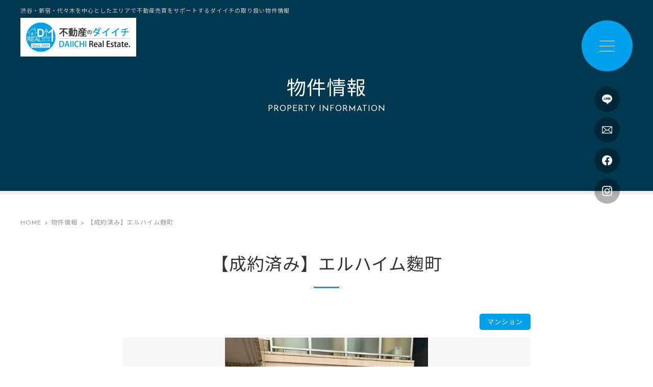

--- FILE ---
content_type: text/html
request_url: http://www.dai1-tokyo.com/info/post-60/
body_size: 4957
content:
<?xml version='1.0' encoding='UTF-8' ?>
<!DOCTYPE html PUBLIC "-//W3C//DTD XHTML 1.0 Transitional//EN" "http://www.w3.org/TR/xhtml1/DTD/xhtml1-transitional.dtd">
<html xmlns="http://www.w3.org/1999/xhtml" lang="ja" xml:lang="ja">
<head>

<!-- Google tag (gtag.js) -->
<script async src="https://www.googletagmanager.com/gtag/js?id=G-68VL7BG50G"></script>
<script>
  window.dataLayer = window.dataLayer || [];
  function gtag(){dataLayer.push(arguments);}
  gtag('js', new Date());

  gtag('config', 'G-68VL7BG50G');
</script>

<meta charset="utf-8">
<title>【成約済み】エルハイム麴町｜物件情報｜渋谷区・新宿・代々木で不動産の売却・購入ならダイイチ</title>
<meta name="keywords" content="エルハイム麴町">
<meta name="description" content="">
<meta name="viewport" content="width=device-width,user-scalable=0">
<meta name="format-detection" content="telephone=no">
<link rel="icon" href="../../images/favicon.ico">
<link href="../../css/base.css" rel="stylesheet">
<link href="../../css/fonts.css" rel="stylesheet">
<link href="../../css/styles.css" rel="stylesheet">
<link href="../../css/drawer.css" rel="stylesheet">
<link href="../../js/slick/slick.css" rel="stylesheet">
<link href="../../js/slick/slick-theme.css" rel="stylesheet">
<link rel="preconnect" href="https://fonts.gstatic.com">
<link href="https://fonts.googleapis.com/css2?family=Josefin+Sans:wght@400;700&family=Noto+Sans+JP:wght@400;700&display=swap" rel="stylesheet">
<link href="https://use.fontawesome.com/releases/v5.9.0/css/all.css" rel="stylesheet">
<script src="../../js/jquery.js"></script>
<!-- Google Analytics start -->
<script>
  (function(i,s,o,g,r,a,m){i['GoogleAnalyticsObject']=r;i[r]=i[r]||function(){
  (i[r].q=i[r].q||[]).push(arguments)},i[r].l=1*new Date();a=s.createElement(o),
  m=s.getElementsByTagName(o)[0];a.async=1;a.src=g;m.parentNode.insertBefore(a,m)
  })(window,document,'script','//www.google-analytics.com/analytics.js','ga');

  ga('create', 'UA-148008941-80', 'auto');
  ga('send', 'pageview');

</script>
<!-- Google Analytics end -->
</head>

<body class="drawer drawer--right">
<div id="wrapper">


<header id="header" class="sub_header">
	<h1>渋谷・新宿・代々木を中心としたエリアで不動産売買をサポートするダイイチの取り扱い物件情報</h1>
	<p class="logo"><a href="http://www.dai1-tokyo.com/"><img src="../../images/logo.jpg" alt="不動産のダイイチ"></a></p>
</header>

<div class="drawer_btn">
	<button type="button" class="drawer-toggle drawer-hamburger">
	<span class="sr-only">toggle navigation</span>
	<span class="drawer-hamburger-icon"></span>
	</button>
</div>

<nav class="drawer-nav">
	<div class="drawer-menu">
		<p><a href="http://www.dai1-tokyo.com/">HOME</a></p>
		<dl>
			<dt><a href="../../service/index.html">事業紹介</a></dt>
			<dd>
				<ul>
					<li><a href="../../service/purchase.html">不動産の購入</a></li>
					<li><a href="../../service/sale.html">不動産の売却</a></li>
					<li><a href="../../service/buy.html">不動産の買取</a></li>
					<li><a href="../../service/rent.html">賃貸</a></li>
					<li><a href="../../service/loan.html">リフォーム・リノヴェーション事業</a></li>
					<li><a href="http://www.dai1-tokyo.com/ms23/" target="_blank">マンションを売却したい方へ</a></li>
				</ul>
			</dd>
		</dl>
		<dl>
			<dt><a href="../../company/index.html">会社案内</a></dt>
			<dd>
				<ul>
					<li><a href="../../company/index.html#profile">会社概要</a></li>
					<li><a href="../../company/index.html#concept">企業理念</a></li>
					<li><a href="../../company/index.html#greeting">代表挨拶</a></li>
					<li><a href="../../company/#recruit">採用情報</a></li>
					<li><a href="../../company/faq.html">よくあるご質問</a></li>
				</ul>
			</dd>
		</dl>
		<p><a href="../../contact/index.cgi">お問い合わせ</a></p>
		<p><a href="../index.php">物件情報</a></p>
		<p><a href="../../news/index.php">お知らせ</a></p>
		<ul class="icon_menu">
			<li class="line_box box_pc">
				<span><img src="../../images/icon_line01.png" alt="LINE"></span>
			</li>
			<li class="box_sp">
				<a href="https://line.me/R/ti/p/@129czckf" target="_blank"><img src="../../images/icon_line01.png" alt="LINE"></a>
			</li>
			<li><a href="https://www.facebook.com/dai1realestate/" target="_blank"><i class="fab fa-facebook"></i></a></li>
			<li><a href="https://www.instagram.com/dai1.tyo/?igshid=OGQ5ZDc2ODk2ZA%3D%3D" target="_blank"><i class="fab fa-instagram"></i></a></li>
			<li><a href="../../contact/index.cgi"><img id="mailIcon" src="../../images/side001.png" alt="mail"></a></li>
		</ul>
	</div>
</nav>

<ul class="side_btn">
	<li class="line_box">
		<span><img src="../../images/icon_line01.png" alt="LINE"></span>
	</li>
	<li><a href="../../contact/index.cgi"><img src="../../images/side001.png" alt="mail"></a></li>
	<li><a href="https://www.facebook.com/dai1realestate/" target="_blank"><img src="../../images/side002.png" alt="facebook"></a></li>
	<li><a href="https://www.instagram.com/dai1.tyo/?igshid=OGQ5ZDc2ODk2ZA%3D%3D" target="_blank"><img src="../../images/side003.png" alt="instagram"></a></li>
</ul>
<!-- header end -->



<div id="main">

	<div id="page_title">
		<h2><span>物件情報</span>PROPERTY INFORMATION</h2>
	</div>
	
	
	<div id="topicpath">
		<ul>
			<li><a href="http://www.dai1-tokyo.com/">HOME</a></li>
			<li><a href="../index.php">物件情報</a></li>
			<li>【成約済み】エルハイム麴町</li>
		</ul>
	</div>
	
	
	<div class="main_sec property_details">
		<h3 class="ttl_pt01">【成約済み】エルハイム麴町</h3>
		<div class="property_cat_name">
			<p>マンション</p>
		</div>
					<div class="product_img">
				<ul id="product_slider">
					<li class="slide-item"><img data-lazy="/info/_data/contribute/images/60_1_1.jpg" alt="【成約済み】エルハイム麴町"></li>
					<li class="slide-item"><img data-lazy="/info/_data/contribute/images/60_1_2.jpg" alt="【成約済み】エルハイム麴町"></li>					<li class="slide-item"><img data-lazy="/info/_data/contribute/images/60_1_3.jpg" alt="【成約済み】エルハイム麴町"></li>					<li class="slide-item"><img data-lazy="/info/_data/contribute/images/60_1_4.jpg" alt="【成約済み】エルハイム麴町"></li>																																																																																				</ul>
				<ul id="product_thumb">
					<li class="thumbnail-item"><img src="/info/_data/contribute/images/60_1_1.jpg" alt="【成約済み】エルハイム麴町"></li>
					<li class="thumbnail-item"><img src="/info/_data/contribute/images/60_1_2.jpg" alt="【成約済み】エルハイム麴町"></li>
					<li class="thumbnail-item"><img src="/info/_data/contribute/images/60_1_3.jpg" alt="【成約済み】エルハイム麴町"></li>					<li class="thumbnail-item"><img src="/info/_data/contribute/images/60_1_4.jpg" alt="【成約済み】エルハイム麴町"></li>																																																																																				</ul>			</div>
				<div class="property_details_price">
			<p class="property_price mb_t">価格 <span></span>万円</p>
		</div>
		<table>
			<tr>
				<th>物件名</th>
				<td>エルハイム麴町</td>
				<th>所在地</th>
				<td><p>東京都千代田区九段南3-9-4</p>
</td>
			</tr>
			<tr>
				<th>交通</th>
				<td><p>都営新宿線、東京メトロ有楽町線、南北線 『市ヶ谷』駅 徒歩５分</p>
</td>
				<th>物件種目</th>
				<td></td>
			</tr>
			<tr>
				<th>価格</th>
				<td>万円</td>
				<th>管理費等</th>
				<td>月額 8,880円</td>
			</tr>
			<tr>
				<th>修繕積立金</th>
				<td>月額 8,400円</td>
				<th>建物名・部屋番号</th>
				<td>403号室</td>
			</tr>
			<tr>
				<th>間取り</th>
				<td>1DK</td>
				<th>専有面積</th>
				<td>21.41㎡</td>
			</tr>
			<tr>
				<th>築年月</th>
				<td>1982年11月</td>
				<th>階建 / 階</th>
				<td>鉄骨鉄筋コンクリート造地上9階建 4階部分</td>
			</tr>
			<tr>
				<th>駐車場</th>
				<td></td>
				<th>管理形態・方式</th>
				<td>全部委託　日勤</td>
			</tr>
			<tr>
				<th>管理会社</th>
				<td>日本ハウズイング株式会社</td>
				<th>小学校区</th>
				<td></td>
			</tr>
			<tr>
				<th>中学校区</th>
				<td></td>
				<th>その他・備考</th>
				<td><p>★2021年フルリノベーション済！</p>

<p>★新耐震基準</p>
</td>
			</tr>
			<tr>
				<th>現況</th>
				<td>賃貸中</td>
				<th>担当者</th>
				<td></td>
			</tr>
		</table>
		
					<h4 class="ttl_pt05">物件紹介</h4>
			<div class="mb_s">
				<p>◆オーナーチェンジ物件◆</p>

<p>月額賃料収入 113,000円(共益費込み)</p>

<p>2021年3月～2023年3月まで</p>

<p>年間賃料収入 1,356,000円</p>

<p>表面利回り 5.05％</p>
			</div>
				
					<h4 class="ttl_pt04">MAP</h4>
			<div class="gmap mb_t">
				<iframe src="https://www.google.com/maps/embed?pb=!1m18!1m12!1m3!1d3240.3765844862733!2d139.73943221506278!3d35.69234948019165!2m3!1f0!2f0!3f0!3m2!1i1024!2i768!4f13.1!3m3!1m2!1s0x60188c67d29b0d9b%3A0x5c8542fe287fa374!2z44CSMTAyLTAwNzQg5p2x5Lqs6YO95Y2D5Luj55Sw5Yy65Lmd5q615Y2X77yT5LiB55uu77yZIOOCqOODq-ODj-OCpOODoOm6ueeUug!5e0!3m2!1sja!2sjp!4v1656897633154!5m2!1sja!2sjp" width="600" height="450" style="border:0;" allowfullscreen="" loading="lazy" referrerpolicy="no-referrer-when-downgrade"></iframe>			</div>
				
		<div class="form_banner mb_s">
			<p><a href="../../contact/index.cgi"><span>CONTACT FORM</span>お問い合わせフォーム</a></p>
		</div>
		
		
		<div class="pn_btn">
		 <ul>
																																																																																																																																																																																																																																																																																																																																																																																																																																																																																																																																																																																																																																																																																																																																																																																																																																																																																																																																																																																																																																																																																																																
												<li class="prev"><i class="fas fa-arrow-circle-left"></i><a href="../post-59/">PREV</a></li>
								<li class="next"><i class="fas fa-arrow-circle-right"></i><a href="../post-62/">NEXT</a></li>
						 </ul>
		</div>		
		<p class="txt_btn02 w300"><a href="../index.php">一覧に戻る</a></p>
	</div>

</div>
<!-- main end -->



<section class="recruit_block">
	<div class="inner">
		<h3><span>RECRUIT</span>採用情報</h3>
		<p>一緒に成長して行くことの出来る方、自身の将来像を強く意識している方、人の『役に立つ』ことを厭わない方、ご応募をお待ちしています。</p>
		<p class="recruit_btn"><a href="../../company/index.html#recruit">採用情報を見る</a></p>
	</div>
</section>


<footer id="outer_footer">
	<div id="footer">
		<div class="inner">
			<div class="footer_info">
				<p class="logo">
					<a href="http://www.dai1-tokyo.com/"><img src="../../images/logo.jpg" alt="不動産のダイイチ"></a>
					<a href="https://iqrafudosan.com/companies/5976" target="_blank"><img src="../../images/f_bunner.svg" alt="イクラ不動産"></a>
				</p>
				<p>株式会社 第一<br>〒151-0053<br>東京都渋谷区代々木一丁目21-12  ヤマノ25ビル4階</p>
			</div>
			<div class="footer_navi">
				<div class="menu">
					<p><a href="http://www.dai1-tokyo.com/">ホーム</a></p>
				</div>
				<div class="menu">
					<dl>
						<dt><a href="../../service/index.html">事業紹介</a></dt>
						<dd>
							<ul>
								<li><a href="../../service/purchase.html">不動産の購入</a></li>
								<li><a href="../../service/sale.html">不動産の売却</a></li>
								<li><a href="../../service/buy.html">不動産の買取</a></li>
								<li><a href="../../service/rent.html">賃貸</a></li>
								<li><a href="../../service/loan.html">リフォーム・リノヴェーション事業</a></li>
								<li><a href="http://www.dai1-tokyo.com/ms23/" target="_blank">マンションを売却したい方へ</a></li>
							</ul>
						</dd>
					</dl>
				</div>
				<div class="menu">
					<dl>
						<dt><a href="../../company/index.html">会社案内</a></dt>
						<dd>
							<ul>
								<li><a href="../../company/index.html#profile">会社概要</a></li>
								<li><a href="../../company/index.html#concept">企業理念</a></li>
								<li><a href="../../company/index.html#greeting">代表挨拶</a></li>
								<li><a href="../../company/#recruit">採用情報</a></li>
								<li><a href="../../company/faq.html">よくあるご質問</a></li>
							</ul>
						</dd>
					</dl>
				</div>
				<div class="menu">
					<p class="mb"><a href="../../contact/index.cgi">お問い合わせ</a></p>
					<p class="mb"><a href="../index.php">物件情報</a></p>
					<p><a href="../../news/index.php">お知らせ</a></p>
				</div>
			</div>
		</div>
		<p class="copy">&copy; DAIICHI Real Estate. All Rights Reserved.</p>
	</div>
	<div class="sp_btm hasline">
		<div class="inner">
			<ul>
				<li><a href="tel:0353092922" onclick="ga('send', 'event', 'sp', 'tel')"><i class="fas fa-mobile-alt"></i> TEL</a></li>
				<li class="line01"><a href="https://line.me/R/ti/p/@129czckf" target="_blank"><img src="../../images/icon_line01.png" alt="LINE"> LINE</a></li>
				<li><a href="../../contact/index.cgi"><i class="far fa-envelope"></i> MAIL</a></li>
				<li><a href="https://goo.gl/maps/NHhmhfnkpwosZU42A" onclick="ga('send', 'event', 'sp', 'map')" target="_blank"><i class="fas fa-map-marker-alt"></i> MAP</a></li>
			</ul>
		</div>
	</div>
</footer>
<!-- footer end -->
		<div class="modal">
			<div class="modal_inner">
				<div class="modal_box">
					<h2>公式LINEアカウント<br>はじめました</h2>
					<p class="img"><img src="../../images/qr_line.jpg" alt="公式LINEアカウントはじめました"></p>
					<p class="center fz18">最新情報がスマホに届きます！<br>是非、友達登録してくださいね！</p>
					<p class="bg_blue fz18">かんたん！追加方法はコチラ</p>
					<ul>
						<li>&#9312;ホーム右上の<img class="icon" src="../../images/icon_people.png" alt="公式LINEアカウントはじめました" width="20">をタップ</li>
						<li>&#9313;QRコードをタップして上記QRコードを読み込み</li>
						<li>&#9314;登録完了!（お得な情報をGETしよう）</li>
					</ul>
				</div>
		  </div>
		</div>


</div>
<!-- wrapper end -->


<script src="../../js/iscroll.js"></script>
<script src="../../js/drawer.js"></script>
<script>
$(function() {
    $('.drawer').drawer();
});
</script>
<script src="../../js/slick/slick.min.js"></script>
<script src="../../js/product.js"></script>
<script src="../../js/common.js"></script>
<script src="../../js/ofi.min.js"></script>
<script>objectFitImages();</script>
</body>
</html>

--- FILE ---
content_type: text/css
request_url: http://www.dai1-tokyo.com/css/styles.css
body_size: 9443
content:
@charset "UTF-8";

/*==========================================================================*/


/*//////////////////////////////////////////////////////////////////////////*/


/*//////                                                              //////*/


/*//////                 © Branding Technology inc.                  //////*/


/*//////                                                              //////*/


/*//////////////////////////////////////////////////////////////////////////*/


/*                                                                          */


/*    base.css  --> スタイルの初期設定を行うため、変更しないで下さい。      */


/*    fonts.css --> フォントの初期設定を行うため、変更しないで下さい。      */


/*                                                                          */


/*==========================================================================*/


/* ======================================================

   common-Setting

========================================================= */

html {}

body {
    color: #333;
    -webkit-text-size-adjust: 100%;
    font-family: 'Josefin Sans', 'Noto Sans JP', "Hiragino Kaku Gothic Pro", "Meiryo", sans-serif;
    font-weight: 300;
    letter-spacing: 1px;
    position: relative;
}

h1,
h2,
h3,
h4,
h5,
h6,
input,
button,
textarea,
select,
p,
blockquote,
table,
pre,
address,
ul,
ol,
dl {
    font-size: 160%;
    font-weight: normal;
    text-align: left;
    line-height: 2;
}

h1,
h2,
h3,
h4,
h5,
h6,
li {
    line-height: 1.4;
}

dt,
dd {
    line-height: 1.6;
}

li {
    list-style: none;
}

th {
    vertical-align: middle;
}

img {
    width: 100%;
    height: auto;
    vertical-align: bottom;
}

img.object_cover_fit {
    object-fit: cover;
    font-family: 'object-fit:cover;';
    width: 100%;
    height: 100%;
}

img.object_contain_fit {
    object-fit: contain;
    font-family: 'object-fit:contain;';
    width: 100%;
    height: 100%;
}

a:link {
    color: #00a1ea;
    text-decoration: none;
}

a:visited {
    color: #00a1ea;
    text-decoration: none;
}

a:hover {
    color: #00a1ea;
    text-decoration: underline;
}

a:active {
    outline: none;
}

.fadein {
    opacity: 0;
    transform: translate(0, 50px);
    transition: all 1500ms;
}

.fadein.scrollin {
    opacity: 1;
    transform: translate(0, 0);
}

.pc_area {
    display: none;
}
    .box_pc {
        display: none !important;
    }
    .box_sp {
        display: block !important;
    }

.bold {
    font-weight: bold;
}

.blu {
    color: #00a1ea;
}

.font10 {
    font-size: 10px;
}

.font12 {
    font-size: 12px;
}

.font14 {
    font-size: 14px;
}

.font16 {
    font-size: 16px;
}

.text {
    margin-bottom: 1em;
}

.txt-l {
    text-align: left;
}

.txt-c {
    text-align: center;
}

.txt-r {
    text-align: right;
}


/* ======================================================

   header

========================================================= */

#header {
    width: 100%;
    padding: 15px;
    position: fixed;
    top: 0;
    left: 0;
    z-index: 9;
    box-sizing: border-box;
}

#header .logo {
    width: 150px;
}

#header h1,
.side_btn {
    display: none;
}


/* ======================================================

   footer

========================================================= */

.recruit_block {
    margin-bottom: 30px;
    background: url("../images/recruit_bg.jpg") center;
    background-size: cover;
}

.recruit_block .inner {
    padding: 50px 5%;
}

.recruit_block h3,
.recruit_block p {
    color: #FFF;
}

.recruit_block h3 {
    font-size: 18px;
    text-align: center;
    letter-spacing: 2px;
    margin-bottom: 20px;
}

.recruit_block h3 span {
    font-size: 36px;
    display: block;
}

.recruit_btn {
    font-size: 18px;
    margin-top: 20px;
    position: relative;
}

.recruit_btn::after {
    display: block;
    content: '';
    width: 10px;
    height: 18px;
    position: absolute;
    top: 0;
    bottom: 0;
    right: 0;
    margin: auto 17px auto 0;
    background: url("../images/btn_arrow.png") no-repeat center;
    background-size: contain;
}

.recruit_btn a {
    display: block;
    width: 100%;
    padding: 15px 20px 12px;
    color: #FFF;
    text-decoration: none;
    border: #FFF 2px solid;
    box-sizing: border-box;
}

#outer_footer {
    background: #1a5069;
    padding-bottom: 60px;
}

#footer {
    padding: 40px;
}

#footer p {
    color: #FFF;
}

.footer_info .logo {
    width: 200px;
    margin: 0 auto 20px;
    display: grid;
    gap: 20px;
}
.footer_info p {
    font-size: 13px;
    margin-bottom: 30px;
}

.footer_navi {
    display: none;
}

.copy {
    font-size: 11px;
}

.sp_btm .inner {
    width: 100%;
    position: fixed;
    left: 0;
    bottom: 0;
    z-index: 1;
}

.sp_btm .inner ul {
    width: 100%;
    display: -webkit-flex;
    display: flex;
    background: #00a1ea;
    background: -moz-linear-gradient(left, #00a1ea 0%, #00c6ea 100%);
    background: -webkit-linear-gradient(left, #00a1ea 0%, #00c6ea 100%);
    background: linear-gradient(to right, #00a1ea 0%, #00c6ea 100%);
    filter: progid: DXImageTransform.Microsoft.gradient(startColorstr='#00a1ea', endColorstr='#00c6ea', GradientType=1);
}

.sp_btm .inner ul li {
    width: 33.33333%;
    width: -webkit-calc(100% / 3);
    width: calc(100% / 3);
    line-height: 60px;
    text-align: center;
    border-right: #FFF 1px solid;
}

.sp_btm .inner ul li:last-child {
    border-right: none;
}

.sp_btm .inner ul li a {
    display: block;
    color: #FFF;
}


/* ======================================================

   index

========================================================= */

.load {
    background: #0387c3 url("../images/load_bg.jpg") center;
    background-size: cover;
    position: fixed;
    top: 0;
    left: 0;
    height: 100%;
    width: 100%;
    z-index: 9000;
}

.load p {
    position: fixed;
    left: 50%;
    top: 50%;
    transform: translate(-50%, -50%);
    display: none;
    z-index: 9999;
    width: 90%;
    max-width: 1200px;
}

#main_img {
    position: relative;
}

.slide {
    width: 100%;
    height: auto;
    min-height: 100vh;
    border-bottom: #ededed 4px solid;
    overflow: hidden;
    position: relative;
    margin: 0;
    padding: 0;
    box-sizing: border-box;
}

.slide .item {
    position: relative;
    width: 100vw;
    height: auto;
    min-height: 100vh;
    overflow: hidden;
}

.slide .item .main_img {
    position: absolute;
    top: 0;
    bottom: 0;
    right: 0;
    left: 0;
    margin: auto;
    width: 100%;
}

.main_img1 {
    background: url("../images/main001.jpg") no-repeat center;
    background-size: cover;
}

.main_img2 {
    background: url("../images/main002.jpg") no-repeat center;
    background-size: cover;
}

.main_img3 {
    background: url("../images/main003.jpg") no-repeat center;
    background-size: cover;
}

.main_img4 {
    background: url("../images/main004.jpg") no-repeat center;
    background-size: cover;
}

.slide-animation {
    animation: fadezoom 8s 0s forwards;
}

@keyframes fadezoom {
    0% {
        transform: scale(1);
    }
    100% {
        transform: scale(1.05);
    }
}

.main_contents {
    width: 100%;
    height: 100%;
    position: absolute;
    top: 0;
    left: 0;
    right: 0;
    margin: 0 auto;
    background: url("../images/main_bg.png") no-repeat center;
    background-size: 90% auto;
}

.main_contents .inner {
    width: 100%;
    height: 100%;
}

.main_contents .inner .txt {
    width: 90%;
    position: absolute;
    left: 50%;
    top: 50%;
    transform: translate(-50%, -50%);
}

.main_contents h2,
.main_contents p {
    color: #FFF;
    text-align: center;
    text-shadow: 0 0 5px rgba(0, 0, 0, 0.35);
}

.main_contents h2 {
    font-weight: bold;
    font-size: 24px;
    margin-bottom: 20px;
}

.main_contents h2 span {
    font-size: 30px;
}

.main_contents p {
    line-height: 1.6;
}

.scroll {
    width: 60px;
    height: 42px;
    position: absolute;
    left: 0;
    right: 0;
    bottom: 40px;
    z-index: 8;
    margin: 0 auto;
}

.index_main_ttl {
    text-align: center;
    font-size: 14px;
}

.index_main_ttl:first-letter {
    color: #00a1ea;
}

.index_main_ttl span {
    display: block;
    position: relative;
    font-size: 28px;
    padding-bottom: 30px;
}

.index_main_ttl span::before {
    content: '';
    display: block;
    width: 1px;
    height: 20px;
    position: absolute;
    left: 0;
    right: 0;
    bottom: 10px;
    margin: 0 auto;
    background: #333;
}

.index_new_property {
    padding: 60px 5%;
}

.index_new_property .index_main_ttl {
    margin-bottom: 30px;
}

.index_new_property article {
    margin-bottom: 30px;
}

.index_new_property article a {
    color: #333;
    text-decoration: none;
}

.index_new_property article .img {
    height: 200px;
    position: relative;
    background: #f7f7f7;
    margin-bottom: 25px;
}

.index_new_property article .img img {
    object-fit: contain;
    font-family: 'object-fit:contain;';
    width: 100%;
    height: 100%;
}

.index_new_property article .img::before {
    content: '';
    display: block;
    width: 60px;
    height: 60px;
    background: url("../images/new_icon.png");
    background-size: 60px;
    position: absolute;
    top: 0;
    left: 0;
}

.index_new_property article h4 {
    font-size: 18px;
    font-weight: bold;
    margin-bottom: 15px;
}

.index_new_property article p {
    font-size: 13px;
}

.index_new_property article p.price {
    font-size: 16px;
    line-height: 1.2;
    margin: 10px 0 15px;
}

.index_new_property article p.price span {
    font-size: 36px;
    margin-right: 10px;
}

.index_new_property article p.cate {
    width: 130px;
    color: #00a1ea;
    font-size: 14px;
    font-weight: bold;
    text-align: center;
    line-height: 1;
    border: #00a1ea 2px solid;
    box-sizing: border-box;
    -webkit-border-radius: 3px;
    -moz-border-radius: 3px;
    border-radius: 3px;
    padding: 10px 0 7px;
}

.index_about {
    background: url("../images/index_about_bg.jpg") bottom center;
    background-size: cover;
    margin-bottom: 50px;
}

.index_about .inner {
    padding: 60px 5%;
}

.index_about .index_main_ttl {
    margin-bottom: 40px;
}

.index_about ul {
    position: relative;
    z-index: 1;
}

.index_about ul::after {
    content: '';
    position: absolute;
    left: 39px;
    top: 1%;
    width: 2px;
    height: 0;
    background: #bbb;
    z-index: -1;
    transition: all 2.5s;
}

.index_about ul.active::after {
    height: 80%;
    transition-delay: 0.5s;
}

.index_about li {
    line-height: 1.6;
    margin-bottom: 20px;
}

.index_about li a {
    display: -webkit-flex;
    display: flex;
    -webkit-justify-content: space-between;
    justify-content: space-between;
    color: #333;
    line-height: 1.6;
    text-decoration: none;
}

.index_about li:last-child {
    margin-bottom: 0;
}

.index_about li .img {
    width: 80px;
    height: 80px;
}

.index_about li:nth-child(1) .img {
    background: url("../images/index_about001.png");
    background-size: contain;
}

.index_about li:nth-child(2) .img {
    background: url("../images/index_about002.png");
    background-size: contain;
}

.index_about li:nth-child(3) .img {
    background: url("../images/index_about003.png");
    background-size: contain;
}

.index_about li:nth-child(4) .img {
    background: url("../images/index_about004.png");
    background-size: contain;
}

.index_about li .txt {
    width: -webkit-calc(100% - 100px);
    width: calc(100% - 100px);
    padding-top: 5px;
}

.index_about li .txt h5 {
    font-size: 20px;
    font-weight: bold;
    margin-bottom: 5px;
}

.index_about li .txt p {
    font-size: 14px;
}

.index_concept {
    padding: 0 5%;
}

.index_concept .index_main_ttl {
    margin-bottom: 20px;
}

.index_concept .img {
    margin-bottom: 20px;
}

.index_concept_bg {
    background: #f7f7f7;
    border-top: #ededed 4px solid;
    padding: 35px 30px 30px;
    margin-top: 30px;
}

.index_concept_bg h4,
.index_concept_bg p {
    text-align: center;
}

.index_concept_bg h4 {
    font-size: 24px;
    font-weight: bold;
    color: #00a1ea;
    margin-bottom: 15px;
}

.index_concept_bg p.txt_btn {
    margin-top: 20px;
    text-align: left;
}

.index_service {
    padding-top: 50px;
}

.index_service .index_main_ttl {
    margin-bottom: 30px;
}

.index_service_blc {
    position: relative;
}

.index_service_blc::before {
    content: '';
    display: block;
    position: absolute;
    width: 90%;
    height: 100%;
    background: #f7f7f7;
}

.index_service_blc .inner {
    position: relative;
    padding: 30px 5%;
}

.index_service_blc .service_menu {
    margin-bottom: 20px;
}

.index_service_blc .service_menu:last-child {
    margin-bottom: 0;
}

.index_service_blc .menu_ttl {
    display: none;
}

.index_service_blc .service_menu a {
    display: block;
    color: #FFF;
    text-decoration: none;
}

.index_service_blc .service_menu.menu1 {
    background: url("../images/index_service001.jpg") center;
    background-size: cover;
}

.index_service_blc .service_menu.menu2 {
    background: url("../images/index_service002.jpg") center;
    background-size: cover;
}

.index_service_blc .service_menu.menu3 {
    background: url("../images/index_service003.jpg") center;
    background-size: cover;
}

.index_service_blc .service_menu.menu4 {
    background: url("../images/index_service004.jpg") center;
    background-size: cover;
}

.index_service_blc .service_menu.menu5 {
    background: url("../images/index_service005.jpg") center;
    background-size: cover;
}

.index_service_blc .menu_txt {
    padding: 45px 40px 40px;
}

.index_service_blc h3,
.index_service_blc p {
    -moz-text-shadow: 0px 0px 5px rgba(0, 0, 0, 0.8);
    -webkit-text-shadow: 0px 0px 5px rgba(0, 0, 0, 0.8);
    -ms-text-shadow: 0px 0px 5px rgba(0, 0, 0, 0.8);
    text-shadow: 0px 0px 5px rgba(0, 0, 0, 0.8)
}

.index_service_blc h3 {
    font-size: 22px;
    font-weight: bold;
    text-align: center;
    margin-bottom: 10px;
}

.index_service_blc p {
    font-size: 14px;
    line-height: 1.8;
}

.index_service_blc p.more {
    margin-top: 30px;
    text-align: center;
}

.index_news {
    padding: 60px 5%;
}

.index_news .index_main_ttl {
    margin-bottom: 30px;
}

.index_news ul {
    border-top: #ededed 1px solid;
    margin-bottom: 30px;
}

.index_news li {
    width: 100%;
    border-bottom: #ededed 1px solid;
    padding: 15px;
    box-sizing: border-box;
    display: -webkit-flex;
    display: flex;
    -webkit-flex-wrap: wrap;
    flex-wrap: wrap;
}

.index_news li span,
.index_news li a {
    display: block;
}

.index_news li span.date {
    margin-right: 15px;
    padding-top: 7px;
}

.index_news li span.cat {
    width: 100px;
    font-size: 14px;
    color: #FFF;
    background: #333;
    text-align: center;
    padding: 9px 0 4px;
}

.index_news li a {
    width: 100%;
    margin-top: 10px;
    color: #333;
    font-weight: bold;
}


/* ======================================================

   topicpath

========================================================= */

#topicpath {
    margin: 30px 0 30px;
}

#topicpath ul {
    padding: 0 5%;
}

#topicpath li {
    display: inline;
    line-height: 1.4;
    font-size: 12px;
    color: #999;
}

#topicpath li:before {
    content: " > ";
}

#topicpath li:first-child:before {
    content: "";
}

#topicpath li a {
    color: #999;
}


/* ======================================================

   img

========================================================= */

.image_l .img,
.image_r .img,
.image_c {
    margin: 0 auto 30px;
}

.image_l .txt,
.image_r .txt {
    padding: 0 5%;
}

.main_sec_bg_inner .image_l .txt,
.main_sec_bg_inner .image_r .txt {
    width: 100%;
}


/* ======================================================

   block

========================================================= */

#wrapper {
    overflow: hidden;
}

#index_main {}

#main {
    margin: 0 auto 60px;
}

.main_sec,
.main_sec_bg_inner {
    padding: 0 5%;
}

.main_sec_bg {
    padding: 40px 0 30px;
    background: #ebf0f3;
}

.col-two .block,
.col-three .block,
.col-four .block {
    margin-bottom: 20px;
}

.col-two .block:last-child,
.col-three .block:last-child,
.col-four .block:last-child {
    margin-bottom: 0;
}

.anc_blc {
    padding-top: 30px;
}

.anc_btn li {
    margin-bottom: 5px;
}


/* ======================================================

   title

========================================================= */

#page_title {
    background: #013850;
    border-bottom: #ededed 4px solid;
}

#page_title h2 {
    color: #FFF;
    text-align: center;
    font-size: 15px;
    padding: 100px 5% 40px;
}

#page_title h2 span {
    display: block;
    font-size: 26px;
}

.ttl_pt01 {
    padding: 0 5%;
    font-size: 26px;
    text-align: center;
    line-height: 1.2;
}

.ttl_pt01::after {
    content: '';
    display: block;
    width: 40px;
    height: 3px;
    margin: 15px auto 30px;
    background: rgb(0, 161, 234);
}

.ttl_pt02 {
    font-size: 26px;
    font-weight: bold;
    margin-bottom: 20px;
}

.ttl_pt03 {
    font-size: 22px;
    font-weight: bold;
    margin-bottom: 15px;
    position: relative;
    padding: 10px 0 5px 15px;
}

.ttl_pt03::before {
    display: block;
    content: '';
    width: 4px;
    height: 100%;
    position: absolute;
    left: 0;
    top: 0;
    background: #00a1ea;
    -webkit-border-radius: 2px;
    -moz-border-radius: 2px;
    border-radius: 2px;
}

.ttl_pt04 {
    font-size: 20px;
    font-weight: bold;
    margin-bottom: 15px;
    padding: 0 10px 5px;
    border-bottom: #dfdfdf 2px solid;
}

.ttl_pt04:first-letter {
    color: #00a1ea;
}

.ttl_pt05,
.ttl_pt06 {
    font-size: 18px;
    font-weight: bold;
    padding: 15px 15px 10px;
    margin-bottom: 20px;
}

.ttl_pt05 {
    color: #FFF;
    background: #00a1ea;
}

.ttl_pt06 {
    background: #ededed;
}


/* ======================================================

   margin

========================================================= */

.mb_t {
    margin-bottom: 20px !important;
}

.mb_s {
    margin-bottom: 30px !important;
}

.mb_m {
    margin-bottom: 50px !important;
}

.mb_l {
    margin-bottom: 45px !important;
}


/* ======================================================

   Q&A

========================================================= */

.faq {
    border: #ededed 1px solid;
}

.faq dt {
    font-size: 18px;
    font-weight: bold;
    background: #f7f7f7;
}

.faq dt,
.faq dd {
    padding: 20px 20px 15px 65px;
    position: relative;
}

.faq dt::before,
.faq dd::before {
    content: '';
    display: block;
    width: 30px;
    height: 21px;
    background: url("../images/faq_q.png");
    background-size: 30px 21px;
    position: absolute;
}

.faq dt::before {
    top: 0;
    bottom: 0;
    left: 20px;
    margin: auto 0;
}

.faq dd::before {
    background: url("../images/faq_a.png");
    background-size: 30px 21px;
    top: 20px;
    bottom: 0;
    left: 20px;
}


/* ======================================================

   list

========================================================= */

.list_pt01 li {
    position: relative;
    font-size: 16px;
    margin-bottom: 5px;
    padding-left: 20px;
}

.list_pt01 li:before {
    display: block;
    content: '';
    position: absolute;
    top: 6px;
    left: 3px;
    width: 6px;
    height: 6px;
    background-color: #00a1ea;
    border-radius: 3px;
}

.list_pt02 li {
    position: relative;
    font-size: 16px;
    margin-bottom: 5px;
    padding: 2px 0 0 1.5em;
}

.list_pt02 i {
    position: absolute;
    top: 4px;
    left: 0;
    color: #00a1ea;
}

.list_pt01 li:last-child,
.list_pt02 li:last-child {
    margin-bottom: 0;
}


/* ======================================================

   table

========================================================= */

.tbl_pt01,
.tbl_pt02 {
    width: 100%;
    border-right: #ccc solid 1px;
    border-top: #ccc solid 1px;
    box-sizing: border-box;
}

.tbl_pt01 th,
.tbl_pt01 td,
.tbl_pt02 th,
.tbl_pt02 td {
    padding: 10px 15px;
    border-left: #ccc solid 1px;
    border-bottom: #ccc solid 1px;
}

.tbl_pt01 tr,
.tbl_pt01 th,
.tbl_pt01 td {
    display: block;
    box-sizing: border-box;
}

.tbl_pt01 th,
.tbl_pt02 th {
    background: #f7f7f7;
}

.tbl_pt02 thead th {
    background: #FFF;
    text-align: center;
}

th,
td,
td p,
td dt,
td dd {
    font-size: 16px;
}


/* ======================================================

   button

========================================================= */

.txt_btn,
.txt_btn02 {
    font-size: 18px;
    line-height: 1.4;
    position: relative;
}

.txt_btn a,
.txt_btn02 a {
    display: block;
    text-decoration: none;
    padding: 23px 20px 20px;
    color: #FFF;
}

.txt_btn a::after,
.txt_btn02 a::after {
    display: block;
    content: '';
    width: 10px;
    height: 18px;
    position: absolute;
    top: 0;
    bottom: 0;
    right: 0;
    margin: auto 17px auto 0;
    background: url("../images/btn_arrow.png") no-repeat center;
    background-size: contain;
}

.txt_btn {
    background: #00a1ea;
    background: -moz-linear-gradient(left, #00a1ea 0%, #00c6ea 100%);
    background: -webkit-linear-gradient(left, #00a1ea 0%, #00c6ea 100%);
    background: linear-gradient(to right, #00a1ea 0%, #00c6ea 100%);
    filter: progid: DXImageTransform.Microsoft.gradient(startColorstr='#00a1ea', endColorstr='#00c6ea', GradientType=1);
}

.txt_btn02 {
    background: #00a1ea;
}


/* ======================================================

   flow

========================================================= */

.flow_contents li {
    position: relative;
    margin-bottom: 60px;
    line-height: 1.6;
    border: #555 2px solid;
}

.flow_contents li::after {
    content: '';
    width: 0;
    height: 0;
    border-style: solid;
    border-width: 20px 20px 0 20px;
    border-color: #00a1ea transparent transparent transparent;
    position: absolute;
    bottom: -45px;
    left: 0;
    right: 0;
    margin: 0 auto;
}

.flow_contents li:last-child {
    margin-bottom: 0;
}

.flow_contents li:last-child::after {
    display: none;
}

.flow_contents li span.flow_ttl,
.flow_contents li span.flow_txt {
    display: block;
}

.flow_contents li span.flow_ttl {
    font-size: 18px;
    font-weight: bold;
    background: #f7f7f7;
    border-bottom: #555 1px solid;
    padding: 15px 25px 10px;
}

.flow_contents li span.flow_txt {
    padding: 20px 25px;
}

.flow_contents li span.flow_ttl .step {
    color: #00a1ea;
    margin-right: 10px
}


/* ======================================================

   reason

========================================================= */

.reason_blc section {
    margin-bottom: 30px;
}

.reason_blc section:last-child {
    margin-bottom: 0;
}

.reason_blc .img {
    margin: 0 auto 30px;
}

.reason_blc .txt {
    padding: 0 5%;
}

.reason_blc h5 {
    margin-bottom: 15px;
    text-align: center;
}

.reason_blc h5 span {
    display: block;
}

.reason_blc h5 .reason_icon {
    width: 80px;
    height: 80px;
    font-size: 12px;
    color: #FFF;
    line-height: 1.1;
    background: #00a1ea;
    padding-top: 25px;
    margin: 0 auto;
    -webkit-border-radius: 40px;
    -moz-border-radius: 40px;
    border-radius: 40px;
    box-sizing: border-box;
}

.reason_blc h5 .number {
    font-size: 26px;
}

.reason_blc h5 .reason_txt {
    font-size: 24px;
    font-weight: bold;
    color: #00a1ea;
    padding-top: 15px;
}


/* ======================================================

   gmap

========================================================= */

.gmap {
    height: 0;
    overflow: hidden;
    padding-bottom: 300px;
    position: relative;
}

.gmap iframe {
    position: absolute;
    left: 0;
    top: 0;
    height: 100%;
    width: 100%;
}


/* ======================================================

   property

========================================================= */

.property_cat_btn {
    margin-bottom: 30px;
    display: -webkit-flex;
    display: flex;
    -webkit-justify-content: space-between;
    justify-content: space-between;
    -webkit-flex-wrap: wrap;
    flex-wrap: wrap;
}

.property_cat_btn li {
    width: -webkit-calc(50% - 2px);
    width: calc(50% - 2px);
    margin-bottom: 4px;
    font-weight: bold;
    text-align: center;
}

.property_cat_btn li:first-child {
    width: 100%;
}

.property_cat_btn li:last-child {
    margin-bottom: 0;
}

.property_cat_btn li a {
    display: block;
    color: #00a1ea;
    text-decoration: none;
    border: #00a1ea 2px solid;
    padding: 10px 10px 6px;
    -webkit-border-radius: 5px;
    -moz-border-radius: 5px;
    border-radius: 5px;
}

.property_blc {
    margin-bottom: 20px;
    background: #f7f7f7;
}

.property_blc:last-child {
    margin-bottom: 30px;
}

.property_blc a {
    display: block;
    color: #333;
    text-decoration: none;
    padding: 30px 20px;
}

.property_blc .left_blc {
    margin-bottom: 5px;
}

.property_blc .list_img {
    height: 200px;
    background: #FFF url("../images/logo.jpg") no-repeat center;
    background-size: 227px auto;
}

.property_blc .list_img img {
    background: #f7f7f7;
    object-fit: contain;
    font-family: 'object-fit:contain;';
    width: 100%;
    height: 100%;
}

.property_price {
    text-align: right;
    font-size: 18px;
}

.property_price span {
    font-size: 32px;
}

.property_blc h4 {
    font-size: 18px;
    padding-bottom: 10px;
    margin-bottom: 20px;
    border-bottom: #ccc 1px solid;
}

.property_blc table {
    width: 100%;
}

.property_blc table th,
.property_blc table td {
    font-size: 13px;
    vertical-align: top;
    padding-bottom: 5px;
}

.property_blc table th {
    width: 25%;
    padding-right: 10px;
}

.property_cat_name p {
    width: 100px;
    font-size: 13px;
    color: #FFF;
    margin: 0 0 15px auto;
    text-align: center;
    background: #00a1ea;
    padding: 5px 10px 1px;
    -webkit-border-radius: 5px;
    -moz-border-radius: 5px;
    border-radius: 5px;
    box-sizing: border-box;
}

.product_img {
    margin-bottom: 20px;
}

.product_img #product_slider {
    margin-bottom: 1em;
}

#product_slider li {
    height: 250px;
    background: #f7f7f7;
}

#product_slider img {
    object-fit: contain;
    object-position: 50% 50%;
    font-family: 'object-fit:contain;';
    width: 100%;
    height: 100%;
}

#product_thumb {
    width: 270px;
    margin: 0 auto 1em;
    display: -webkit-flex;
    display: flex;
    -webkit-flex-wrap: wrap;
    flex-wrap: wrap;
}

#product_thumb li {
    width: 50px;
    height: 50px;
    margin-right: 5px;
    margin-bottom: 5px;
}

#product_thumb li:nth-child(5n) {
    margin-right: 0;
}

#product_thumb li img {
    object-fit: cover;
    font-family: 'object-fit:cover;';
    width: 100%;
    height: 100%;
}

.property_details table {
    width: 100%;
    border-right: #ccc solid 1px;
    border-top: #ccc solid 1px;
    box-sizing: border-box;
    margin-bottom: 50px;
}

.property_details table th,
.property_details table td {
    font-size: 15px;
    padding: 10px 15px;
    border-left: #ccc solid 1px;
    border-bottom: #ccc solid 1px;
}

.property_details table tr,
.property_details table th,
.property_details table td {
    display: block;
    box-sizing: border-box;
}

.property_details table th {
    background: #f7f7f7;
}

.pn_btn {
    margin-bottom: 30px;
    padding: 10px;
    border-top: #ededed 1px solid;
    border-bottom: #ededed 1px solid;
}

.pn_btn li {
    position: relative;
}

.pn_btn li.prev {
    padding: 5px 0 5px 1.5em;
}

.pn_btn li.next {
    padding: 5px 1.5em 5px 0;
    text-align: right;
}

.pn_btn li i {
    color: #00a1ea;
    display: block;
    width: 17px;
    height: 17px;
    position: absolute;
    top: 6px;
}

.pn_btn li.prev i {
    left: 0;
}

.pn_btn li.next i {
    right: 0;
}

.pn_btn li a {
    display: block;
    color: #333;
}

.form_banner p {
    font-size: 13px;
    line-height: 1.2;
    background: #00a1ea;
    background: -moz-linear-gradient(left, #00a1ea 0%, #00c6ea 100%);
    background: -webkit-linear-gradient(left, #00a1ea 0%, #00c6ea 100%);
    background: linear-gradient(to right, #00a1ea 0%, #00c6ea 100%);
    filter: progid: DXImageTransform.Microsoft.gradient(startColorstr='#00a1ea', endColorstr='#00c6ea', GradientType=1);
}

.form_banner p a {
    display: block;
    color: #FFF;
    text-align: center;
    text-decoration: none;
    padding: 30px 0 25px;
}

.form_banner p span {
    display: block;
    font-size: 22px;
}

.hidden {
    display: none;
}


/* ======================================================

   news

========================================================= */

.news_cat_btn {
    margin-bottom: 30px;
    display: -webkit-flex;
    display: flex;
    -webkit-justify-content: space-between;
    justify-content: space-between;
    -webkit-flex-wrap: wrap;
    flex-wrap: wrap;
}

.news_cat_btn li {
    width: -webkit-calc(50% - 2px);
    width: calc(50% - 2px);
    margin-bottom: 4px;
    font-weight: bold;
    text-align: center;
}

.news_cat_btn li:first-child {
    width: 100%;
}

.news_cat_btn li:last-child {
    margin-bottom: 0;
}

.news_cat_btn li a {
    display: block;
    color: #FFF;
    text-decoration: none;
    padding: 12px 10px 8px;
    background: #333;
}

.news_blc {
    margin-bottom: 20px;
    padding: 30px 20px;
    border: #eded 1px solid;
}

.news_blc:last-child {
    margin-bottom: 30px;
}

.news_blc .left_blc {
    margin-bottom: 20px;
}

.news_blc .list_img {
    height: 200px;
    background: #f7f7f7 url("../images/logo.jpg") no-repeat center;
    background-size: 227px auto;
    position: relative;
}

.news_blc .list_img img {
    object-fit: contain;
    font-family: 'object-fit:contain;';
    width: 100%;
    height: 100%;
}

.news_blc .list_img .news_list_cat {
    width: 80px;
    font-size: 12px;
    color: #FFF;
    text-align: center;
    padding: 6px 0 3px;
    background: #00a1ea;
    position: absolute;
    top: 0;
    left: 0;
}

.news_blc h4 {
    font-size: 18px;
    font-weight: bold;
    margin-bottom: 10px;
}

.news_blc h4:first-letter {
    color: #00a1ea;
}

.news_blc .txt {
    margin-bottom: 15px;
}

.news_blc .txt p {
    font-size: 15px;
}

.news_cat_name p {
    width: 100px;
    font-size: 13px;
    color: #FFF;
    margin: 0 0 10px auto;
    text-align: center;
    background: #00a1ea;
    padding: 5px 10px 1px;
    -webkit-border-radius: 5px;
    -moz-border-radius: 5px;
    border-radius: 5px;
    box-sizing: border-box;
}

.news_img {
    height: 200px;
    margin-bottom: 20px;
}

.news_img img {
    object-fit: contain;
    font-family: 'object-fit:contain;';
    width: 100%;
    height: 100%;
}

.news_txt {
    margin-bottom: 30px;
}


/* ======================================================

   pager

========================================================= */

ul.pagination {
    text-align: center;
    padding-top: 15px;
}

ul.pagination li {
    display: inline-block;
    margin: 0 2px;
    margin-bottom: 10px;
}

ul.pagination li a {
    transition-duration: 0.3s;
    padding: 3px 12px;
    text-decoration: none;
    display: block;
    color: #00a1ea;
    background: #f7f7f7;
}

ul.pagination li.active a,
ul.pagination li.active a:hover {
    background: #00a1ea;
    color: #fff;
    cursor: pointer;
}

ul.pagination li a:hover {
    transition-duration: 0.3s;
    background: #00c6ea;
    color: #fff;
    cursor: pointer;
}

ul.pagination li.disabled a {
    display: none;
}


/* ======================================================

   privacy

========================================================= */

.privacy dt {
    font-size: 15px;
    font-weight: bold;
    margin-bottom: 5px;
}

.privacy dd {
    font-size: 13px;
    padding-left: 1em;
    padding-bottom: 20px;
}

.privacy dd:last-child {
    padding-bottom: 0;
}


/* ======================================================

   0224

========================================================= */

.company_name {
    width: 35%;
    max-width: 320px;
    margin: 0 auto 10px;
}

.company_name2 {
    width: 45%;
    max-width: 400px;
    margin: 0 auto;
}


/******************************** PC ********************************/

@media screen and (min-width: 960px) {
    .td_img td {
        line-height: 0
    }
    .section {
        margin-bottom: 70px
    }
    /*-------------------------------
 
   common-Setting
 
-------------------------------*/
    .pc_area {
        display: block;
    }
    .sp_area {
        display: none;
    }
    .box_pc {
        display: block !important;
    }
    .box_sp {
        display: none !important;
    }
    .alpha a {
        transition-duration: 0.3s;
    }
    .alpha a:hover {
        transition-duration: 0.3s;
        opacity: 0.8;
        filter: alpha(opacity=80);
        -ms-filter: "alpha(opacity=80)";
    }
    /*-------------------------------
 
   header
 
-------------------------------*/
    #header {
        padding: 15px 40px;
    }
    #header h1 {
        display: block;
        font-size: 11px;
        color: #ccc;
        margin-bottom: 5px;
    }
    #header .logo {
        width: 227px;
        height: 76px;
    }
    .side_btn {
        display: block;
        width: 50px;
        position: fixed;
        top: 170px;
        right: 65px;
        z-index: 9;
    }
    .side_btn li {
        line-height: 0;
        width: 50px;
        height: 50px;
        margin-bottom: 10px;
        background: rgba(0, 0, 0, 0.3);
        box-sizing: border-box;
        transition-duration: 0.3s;
        -webkit-border-radius: 25px;
        -moz-border-radius: 25px;
        border-radius: 25px;
    }
    .side_btn li:hover {
        background: rgba(0, 0, 0, 0.8);
        transition-duration: 0.3s;
    }
    .side_btn li:last-child {
        margin-bottom: 0;
    }
    .side_btn li a, .side_btn li span {
        display: block;
        padding: 15px;
    }
    /*-------------------------------
 
   footer
 
-------------------------------*/
    .recruit_block .inner {
        width: 590px;
        margin: 0 auto;
        padding: 100px 0;
    }
    .recruit_block h3 {
        margin-bottom: 30px;
    }
    .recruit_block h3 span {
        font-size: 48px;
    }
    .recruit_btn {
        transition-duration: 0.3s;
        width: 300px;
        margin: 30px auto 0;
    }
    .recruit_btn:hover {
        transition-duration: 0.3s;
        background: rgba(255, 255, 255, 0.2);
    }
    .recruit_btn::after {
        margin: auto 20px auto 0;
    }
    .recruit_btn:hover::after {
        margin: auto 10px auto 0;
    }
    .recruit_btn::after,
    .recruit_btn:hover::after {
        transition-duration: 0.3s;
        display: block;
        content: '';
        width: 12px;
        height: 22px;
        position: absolute;
        top: 0;
        bottom: 0;
        right: 0;
        background: url("../images/btn_arrow.png") center;
        background-size: contain;
    }
    .recruit_btn a {
        display: block;
        width: 100%;
        padding: 15px 20px 12px;
        color: #FFF;
        text-decoration: none;
        border: #FFF 2px solid;
        box-sizing: border-box;
    }
    #outer_footer {
        padding: 0;
    }
    #footer {
        width: 1200px;
        margin: 0 auto;
        padding: 70px 0;
    }
    #footer .inner {
        margin-bottom: 20px;
        display: -webkit-flex;
        display: flex;
        -webkit-justify-content: space-between;
        justify-content: space-between;
    }
    .footer_info {
        width: 360px;
    }
    .footer_info .logo {
        width: 440px;
        margin: 0 0 20px;
        display: flex;
        gap: 10px;
    }
    .footer_info .logo a:nth-child(2) {
        width: 490px;
    }
    .footer_info p {
        margin-bottom: 0;
    }
    .footer_navi {
        width: 720px;
        display: -webkit-flex;
        display: flex;
        -webkit-justify-content: flex-start;
        justify-content: flex-start;
    }
    .footer_navi div {
        -webkit-flex-grow: 1;
        flex-grow: 1;
    }
    .footer_navi p,
    .footer_navi dt {
        font-size: 15px;
        font-weight: bold;
        color: #FFF;
    }
    .footer_navi dt {
        margin-bottom: 5px;
    }
    .footer_navi dd li {
        font-size: 13px;
        padding-left: 1em;
        margin-bottom: 8px;
    }
    .footer_navi dd li:last-child {
        margin-bottom: 0;
    }
    .footer_navi p.mb {
        margin-bottom: 15px;
    }
    .footer_navi a {
        color: #FFF;
        text-decoration: none;
    }
    .footer_navi a:hover {
        text-decoration: underline;
    }
    .copy {
        font-size: 11px;
    }
    .sp_btm {
        display: none;
    }
    /*-------------------------------
 
   index
 
-------------------------------*/
    #main_img {
        min-width: 1200px;
    }
    .slide {
        border-bottom: #ededed 6px solid;
    }
    .main_contents {
        background-size: 1490px auto;
    }
    .main_contents .inner .txt {
        width: 1200px;
    }
    .main_contents h2 {
        font-size: 36px;
        margin-bottom: 40px;
    }
    .main_contents h2 span {
        font-size: 42px;
    }
    .scroll {
        width: 82px;
        height: 58px;
    }
    .index_main_ttl {
        font-size: 16px;
    }
    .index_main_ttl span {
        font-size: 34px;
        padding-bottom: 50px;
    }
    .index_main_ttl span::before {
        width: 1px;
        height: 30px;
        bottom: 15px;
    }
    .index_new_property {
        max-width: 1340px;
        margin: 0 auto;
        padding: 110px 0 120px;
    }
    .index_new_property .index_main_ttl {
        margin-bottom: 55px;
    }
    .index_new_property .inner {
        display: -webkit-flex;
        display: flex;
        -webkit-justify-content: space-between;
        justify-content: space-between;
    }
    .index_new_property article {
        transition: all 0.3s;
        width: 420px;
        margin-bottom: 50px;
        margin-right: 40px;
    }
    .index_new_property article:nth-child(3n) {
        margin-right: 0;
    }
    .index_new_property article:hover {
        transition: all 0.3s;
        opacity: 0.8;
        filter: alpha(opacity=80);
        -ms-filter: "alpha(opacity=80)";
    }
    .index_new_property article .img {
        height: 280px;
        margin-bottom: 35px;
    }
    .index_new_property article .img::before {
        width: 70px;
        height: 70px;
        background: url("../images/new_icon.png");
        background-size: 70px;
    }
    .index_new_property article h4 {
        margin-bottom: 20px;
    }
    .index_new_property article p.price {
        font-size: 18px;
        line-height: 1.2;
        margin: 10px 0 15px;
    }
    .index_new_property article p.price span {
        font-size: 40px;
    }
    .index_new_property article p.cate {
        width: 150px;
        font-size: 16px;
        padding: 13px 0 10px;
    }
    .index_about {
        margin-bottom: 30px;
    }
    .index_about .inner {
        width: 1200px;
        margin: 0 auto;
        padding: 130px 0 170px;
    }
    .index_about .index_main_ttl {
        margin-bottom: 70px;
    }
    .index_about ul {
        display: -webkit-flex;
        display: flex;
        -webkit-justify-content: space-between;
        justify-content: space-between;
    }
    .index_about ul::after {
        left: 130px;
        top: 69px;
        width: 0;
        height: 3px;
    }
    .index_about ul.active::after {
        width: 940px;
        height: 3px;
    }
    .index_about li {
        width: 250px;
        margin-bottom: 0;
    }
    .index_about li a {
        display: block;
    }
    .index_about li .img {
        width: 140px;
        height: 140px;
        margin: 0 auto;
        transition: all 0.3s;
    }
    .index_about li:nth-child(1):hover .img {
        transition: all 0.3s;
        background: url("../images/index_about001_on.png");
        background-size: contain;
    }
    .index_about li:nth-child(2):hover .img {
        transition: all 0.3s;
        background: url("../images/index_about002_on.png");
        background-size: contain;
    }
    .index_about li:nth-child(3):hover .img {
        transition: all 0.3s;
        background: url("../images/index_about003_on.png");
        background-size: contain;
    }
    .index_about li:nth-child(4):hover .img {
        transition: all 0.3s;
        background: url("../images/index_about004_on.png");
        background-size: contain;
    }
    .index_about li .txt {
        width: 100%;
        padding-top: 25px;
    }
    .index_about li .txt h5 {
        font-size: 26px;
        text-align: center;
        margin-bottom: 5px;
    }
    .index_concept {
        padding: 0;
        position: relative;
    }
    .index_concept::before,
    .index_concept::after {
        content: '';
        display: block;
        width: -webkit-calc(50% - 420px);
        width: calc(50% - 420px);
        height: 100%;
        position: absolute;
        top: 0;
    }
    .index_concept::before {
        background: url("../images/index_concept_bg001.jpg") center;
        background-size: cover;
        left: 0;
    }
    .index_concept::after {
        background: url("../images/index_concept_bg002.jpg") center;
        background-size: cover;
        right: 0;
    }
    .index_concept .inner {
        position: relative;
        z-index: 1;
        padding: 70px 0 100px;
    }
    .index_concept .index_main_ttl {
        margin-bottom: 30px;
    }
    .index_concept .img {
        width: 500px;
        margin: 0 auto 40px;
    }
    .index_concept .txt {
        width: 600px;
        margin: 0 auto;
    }
    .index_concept_bg {
        width: 1000px;
        border-top: #ededed 6px solid;
        padding: 70px 30px 80px;
        margin: 90px auto 0;
    }
    .index_concept_bg h4 {
        font-size: 28px;
        margin-bottom: 20px;
    }
    .index_concept_bg p {
        font-size: 20px;
    }
    .index_concept_bg p.txt_btn {
        margin-top: 35px;
    }
    .index_service {
        padding-top: 90px;
    }
    .index_service .index_main_ttl {
        margin-bottom: 45px;
    }
    .index_service_blc .inner {
        width: 1200px;
        margin: 0 auto;
        padding: 60px 0 80px;
        display: -webkit-flex;
        display: flex;
        -webkit-justify-content: center;
        justify-content: center;
        -webkit-flex-wrap: wrap;
        flex-wrap: wrap;
    }
    .index_service_blc .service_menu {
        width: 355px;
        margin-right: 66px;
        position: relative;
    }
    .index_service_blc .service_menu:nth-child(3) {
        margin-right: 0;
    }
    .index_service_blc .service_menu,
    .index_service_blc .service_menu:last-child {
        margin-bottom: 50px;
    }
    .index_service_blc .menu_ttl {
        display: block;
        transition: all 0.3s;
        font-size: 22px;
        font-weight: bold;
        color: #FFF;
        text-align: center;
        width: 100%;
        height: 39px;
        position: absolute;
        top: 0;
        bottom: 0;
        margin: auto 0;
        padding: 0 10px;
        box-sizing: border-box;
    }
    .index_service_blc .service_menu:hover .menu_ttl {
        transition: all 0.3s;
        opacity: 0;
    }
    .index_service_blc .service_menu a {
        height: 100%;
    }
    .index_service_blc .menu_txt {
        padding: 60px 50px 50px;
    }
    .index_service_blc p.more {
        margin-top: 50px;
    }
    .index_service_blc .menu_txt {
        height: 100%;
        background: rgba(0, 0, 0, .6);
        transition: all 0.3s;
        opacity: 0;
        box-sizing: border-box;
    }
    .index_service_blc .service_menu:hover .menu_txt {
        transition: all 0.3s;
        opacity: 1;
    }
    .index_news {
        width: 1000px;
        margin: 0 auto;
        padding: 110px 0 120px;
    }
    .index_main_ttl {
        margin-bottom: 45px;
    }
    .index_news ul {
        margin-bottom: 40px;
    }
    .index_news li {
        padding: 25px 30px;
    }
    .index_news li span.cat {
        max-height: 32px;
        box-sizing: border-box;
    }
    .index_news li span.date,
    .index_news li span.cat {
        width: 120px;
    }
    .index_news li span.date {
        margin: 0;
    }
    .index_news li a {
        transition: all 0.3s;
        width: -webkit-calc(100% - 290px);
        width: calc(100% - 290px);
        padding-top: 7px;
        margin: 0 0 0 auto;
    }
    .index_news li a:hover {
        transition: all 0.3s;
        color: #00a1ea;
        text-decoration: none;
    }
    /*-------------------------------
 
   topicpath
 
-------------------------------*/
    #topicpath {
        margin: 40px 0 50px;
    }
    #topicpath ul {
        width: 1200px;
        margin: 0 auto;
        padding: 0;
    }
    /*-------------------------------
 
   img
 
-------------------------------*/
    .image_l,
    .image_r {
        width: 1200px;
        margin: 0 auto;
        display: -webkit-flex;
        display: flex;
    }
    .image_r {
        -webkit-justify-content: flex-end;
        justify-content: flex-end;
        -webkit-flex-direction: row-reverse;
        flex-direction: row-reverse;
    }
    .image_l .img,
    .image_r .img {
        width: 50%;
    }
    .image_l .txt,
    .image_r .txt,
    .main_sec_bg_inner .image_l .txt,
    .main_sec_bg_inner .image_r .txt {
        width: 45%;
    }
    .image_l .txt {
        padding: 30px 0 0 5%;
    }
    .image_r .txt {
        padding: 30px 5% 0 0;
    }
    .image_c {
        width: 60%;
        margin: 0 auto 20px;
    }
    .main_sec_bg_inner .image_l,
    .main_sec_bg_inner .image_r {
        width: 100%;
    }
    /*-------------------------------
 
   block
 
-------------------------------*/
    #wrapper {
        min-width: 1200px;
    }
    #main {
        margin: 0 auto 120px;
    }
    .main_sec,
    .main_sec_bg_inner {
        width: 1200px;
        margin: 0 auto;
        padding: 0;
    }
    .main_sec_bg {
        padding: 70px 0 60px;
    }
    .col-two,
    .col-three,
    .col-four {
        display: -webkit-flex;
        display: flex;
        -webkit-flex-wrap: wrap;
        flex-wrap: wrap;
    }
    .col-two .block,
    .col-three .block,
    .col-four .block {
        margin-bottom: 30px;
    }
    .col-two .block {
        width: 48%;
    }
    .col-two .block:nth-child(2n) {
        margin-left: auto;
    }
    .col-three .block {
        width: 30%;
        margin-right: 5%;
    }
    .col-three .block:nth-child(3n) {
        margin-right: 0;
    }
    .col-four .block {
        width: 23.5%;
        margin-right: 2%;
    }
    .col-four .block:nth-child(4n) {
        margin-right: 0;
    }
    .anc_btn {
        display: -webkit-flex;
        display: flex;
        -webkit-justify-content: space-between;
        justify-content: space-between;
    }
    .anc_btn li {
        width: 49%;
        margin: 0;
    }
    /*-------------------------------
 
   title
 
-------------------------------*/
    #page_title {
        border-bottom: #ededed 6px solid;
    }
    #page_title h2 {
        width: 1200px;
        font-size: 16px;
        padding: 150px 0;
        margin: 0 auto;
    }
    #page_title h2 span {
        font-size: 38px;
    }
    .ttl_pt01 {
        font-size: 34px;
        padding: 0;
    }
    .ttl_pt01::after {
        width: 50px;
        height: 3px;
        margin: 20px auto 50px;
    }
    .ttl_pt02 {
        font-size: 30px;
    }
    .ttl_pt03 {
        font-size: 26px;
        margin-bottom: 20px;
        padding: 10px 0 5px 22px;
    }
    .ttl_pt03::before {
        width: 6px;
        -webkit-border-radius: 3px;
        -moz-border-radius: 3px;
        border-radius: 3px;
    }
    .ttl_pt04 {
        font-size: 22px;
        margin-bottom: 20px;
        padding: 0 0 10px 10px;
    }
    .ttl_pt05,
    .ttl_pt06 {
        font-size: 20px;
    }
    /*-------------------------------
 
   margin
 
-------------------------------*/
    .mb_t {
        margin-bottom: 30px !important;
    }
    .mb_s {
        margin-bottom: 50px !important;
    }
    .mb_m {
        margin-bottom: 80px !important;
    }
    .mb_l {
        margin-bottom: 45px !important;
    }
    /*-------------------------------
 
   Q&A
 
-------------------------------*/
    .faq dt {
        font-size: 22px;
    }
    .faq dt,
    .faq dd {
        padding: 40px 40px 35px 110px;
    }
    .faq dt::before,
    .faq dd::before {
        width: 50px;
        height: 35px;
        background: url("../images/faq_q.png");
        background-size: 50px 35px;
        left: 40px;
    }
    .faq dd::before {
        background: url("../images/faq_a.png");
        background-size: 50px 35px;
        top: 40px;
    }
    /*-------------------------------
 
   table
 
-------------------------------*/
    .tbl_pt01 th,
    .tbl_pt01 td,
    .tbl_pt02 th,
    .tbl_pt02 td {
        padding: 15px;
    }
    .tbl_pt01 tr {
        display: table-row;
    }
    .tbl_pt01 th {
        width: 30%;
    }
    .tbl_pt01 th,
    .tbl_pt01 td {
        display: table-cell;
    }
    .wp15 {
        width: 15% !important;
    }
    .wp30 {
        width: 30% !important;
    }
    .wp35 {
        width: 35% !important;
    }
    /*-------------------------------
 
   button
 
-------------------------------*/
    .txt_btn a {
        transition: background 0.3s;
    }
    .txt_btn a:hover {
        transition: background 0.3s;
        background: rgba(255, 255, 255, 0.15)
    }
    .txt_btn a::after {
        margin: auto 20px auto 0;
        transition-duration: 0.5s;
        width: 12px;
        height: 22px;
    }
    .txt_btn a:hover::after {
        margin: auto 10px auto 0;
    }
    .txt_btn02,
    .txt_btn02:hover,
    .txt_btn02 a,
    .txt_btn02:hover a {
        transition: all 0.3s;
    }
    .txt_btn02:hover {
        background: #FFF;
        transition: all 0.3s;
    }
    .txt_btn02:hover a {
        color: #00a1ea;
        position: relative;
        z-index: 3;
    }
    .txt_btn02 a::after {
        width: 12px;
        height: 22px;
        transition-duration: 0.5s;
    }
    .txt_btn02:hover a::after {
        transition-duration: 0.5s;
        width: 12px;
        height: 22px;
        background: url("../images/btn_arrow_blu.png") center;
        background-size: contain;
    }
    .txt_btn02::before,
    .txt_btn02::after {
        position: absolute;
        top: -1px;
        right: -1px;
        bottom: -1px;
        left: -1px;
        z-index: 2;
        content: '';
        transition: all .3s;
    }
    .txt_btn02::before {
        border-top: 1px solid #00a1ea;
        border-bottom: 1px solid #00a1ea;
        transform: scale(0, 1);
    }
    .txt_btn02::after {
        border-right: 1px solid #00a1ea;
        border-left: 1px solid #00a1ea;
        transform: scale(1, 0);
    }
    .txt_btn02:hover::after,
    .txt_btn02:hover::before {
        transform: scale(1);
    }
    .w200 {
        width: 200px;
    }
    .w250 {
        width: 250px;
    }
    .w300 {
        width: 300px;
    }
    .w350 {
        width: 350px;
    }
    .w400 {
        width: 400px;
    }
    .w450 {
        width: 450px;
    }
    .w500 {
        width: 500px;
    }
    .w200,
    .w250,
    .w300,
    .w350,
    .w400,
    .w450,
    .w500 {
        margin: 0 auto;
    }
    /*-------------------------------
 
   flow
 
-------------------------------*/
    .flow_contents li {
        margin-bottom: 70px;
    }
    .flow_contents li::after {
        content: '';
        width: 0;
        height: 0;
        border-style: solid;
        border-width: 25px 25px 0 25px;
        border-color: #00a1ea transparent transparent transparent;
        position: absolute;
        bottom: -50px;
        left: 0;
        right: 0;
        margin: 0 auto;
    }
    .flow_contents li span.flow_ttl {
        font-size: 20px;
        padding: 20px 25px 15px;
    }
    .flow_contents li span.flow_txt {
        padding: 20px 25px;
    }
    /*-------------------------------
 
   reason
 
-------------------------------*/
    .reason_blc {
        width: 1200px;
        margin: 0 auto;
        border-top: #ccc 1px solid;
        padding-top: 50px;
    }
    .reason_blc section {
        margin-bottom: 50px;
        padding-bottom: 50px;
        border-bottom: #ccc 1px solid;
        display: -webkit-flex;
        display: flex;
        -webkit-justify-content: flex-end;
        justify-content: flex-end;
        -webkit-flex-direction: row-reverse;
        flex-direction: row-reverse;
    }
    .reason_blc section:last-child {
        margin-bottom: 0;
    }
    .reason_blc .img {
        width: 25%;
        margin: 0;
        padding: 0 0 0 5%;
    }
    .reason_blc .txt {
        width: 70%;
        padding: 0
    }
    .reason_blc .txt.no_img {
        width: 100%;
    }
    .reason_blc h5 {
        display: -webkit-flex;
        display: flex;
        -webkit-justify-content: space-between;
        justify-content: space-between;
    }
    .reason_blc h5 .reason_icon {
        width: 100px;
        height: 100px;
        font-size: 14px;
        padding-top: 30px;
        margin: 0;
        -webkit-border-radius: 50px;
        -moz-border-radius: 50px;
        border-radius: 50px;
        box-sizing: border-box;
    }
    .reason_blc h5 .number {
        font-size: 38px;
    }
    .reason_blc h5 .reason_txt {
        width: -webkit-calc(100% - 130px);
        width: calc(100% - 130px);
        font-size: 30px;
        padding-top: 32px;
        text-align: left;
    }
    /*-------------------------------
 
   gmap
 
-------------------------------*/
    .gmap {
        padding-bottom: 350px;
    }
    /*-------------------------------
 
   property
 
-------------------------------*/
    .property_cat_btn {
        margin-bottom: 50px;
    }
    .property_cat_btn li,
    .property_cat_btn li:first-child {
        width: 19.5%;
        margin: 0;
        font-size: 18px;
    }
    .property_cat_btn li a {
        transition: all 0.3s;
        padding: 15px 10px 11px;
    }
    .property_cat_btn li:hover a {
        transition: all 0.3s;
        color: #FFF;
        background: #00a1ea;
    }
    .property_blc {
        margin-bottom: 20px;
        transition: all 0.3s;
    }
    .property_blc:hover {
        transition: all 0.3s;
        background: #ededed;
    }
    .property_blc a {
        padding: 50px 50px 40px;
        display: -webkit-flex;
        display: flex;
        -webkit-justify-content: space-between;
        justify-content: space-between;
    }
    .property_blc .left_blc {
        width: 30%;
        margin: 0;
    }
    .property_blc .list_img {
        height: 230px;
        margin-bottom: 15px;
        transition: all 0.3s;
    }
    .property_blc:hover .list_img img {
        transition: all 0.3s;
        background: #ededed;
    }
    .property_price {
        font-size: 20px;
        line-height: 1;
    }
    .property_price span {
        font-size: 36px;
    }
    .property_blc .right_blc {
        width: 65%;
        padding-top: 20px;
    }
    .property_blc h4 {
        font-size: 22px;
        margin-bottom: 30px;
    }
    .property_blc table {
        width: 100%;
    }
    .property_blc table th,
    .property_blc table td {
        font-size: 15px;
    }
    .property_blc table th {
        width: 15%;
    }
    .property_blc table td {
        width: 35%;
    }
    .property_cat_name {
        width: 800px;
        margin: 0 auto;
    }
    .product_img {
        width: 800px;
        margin: 0 auto 30px;
    }
    #product_slider li {
        height: 530px;
    }
    #product_thumb {
        width: 645px;
    }
    #product_thumb li {
        cursor: pointer;
        transition: all 0.3s;
    }
    #product_thumb li:hover {
        transition-duration: 0.3s;
        opacity: 0.8;
        filter: alpha(opacity=80);
        -ms-filter: "alpha(opacity=80)";
    }
    #product_thumb li:hover {
        transition: all 0.3s;
    }
    #product_thumb li,
    #product_thumb li:nth-child(5n) {
        width: 60px;
        height: 60px;
        margin-right: 5px;
        margin-bottom: 5px;
    }
    #product_thumb li:nth-child(10n) {
        margin-right: 0;
    }
    .property_details_price {
        width: 800px;
        margin: 0 auto;
    }
    .property_details table th,
    .property_details table td {
        padding: 15px 20px 10px;
    }
    .property_details table tr {
        display: table-row;
    }
    .property_details table th {
        width: 15%;
    }
    .property_details table td {
        width: 35%;
    }
    .property_details table th,
    .property_details table td {
        display: table-cell;
    }
    .pn_btn {
        padding: 30px;
    }
    .pn_btn ul {
        display: -webkit-flex;
        display: flex;
    }
    .pn_btn li {
        width: 49%;
    }
    .pn_btn li i {
        top: 2px;
    }
    .pn_btn li.prev {
        padding: 0 0 0 1.5em;
    }
    .pn_btn li.next {
        padding: 0 1.5em 0 0;
        margin-left: auto;
    }
    .pn_btn li a:hover {
        color: #00a1ea;
    }
    .form_banner p {
        font-size: 15px;
    }
    .form_banner p a {
        transition: all 0.3s;
        padding: 50px 0 45px;
    }
    .form_banner:hover p a {
        transition: all 0.3s;
        background: rgba(255, 255, 255, 0.15);
        letter-spacing: 3px;
    }
    .form_banner p span {
        font-size: 30px;
    }
    /*-------------------------------
 
   news
 
-------------------------------*/
    .news_cat_btn {
        width: 800px;
        margin: 0 auto 50px;
    }
    .news_cat_btn li,
    .news_cat_btn li:first-child {
        width: 33%;
        margin: 0;
        font-size: 18px;
    }
    .news_cat_btn li a {
        transition: all 0.3s;
        padding: 15px 10px 11px;
    }
    .news_cat_btn li a:hover {
        background: #00a1ea;
    }
    .news_cover {
        width: 1000px;
        margin: 0 auto;
    }
    .news_blc {
        padding: 30px;
        display: -webkit-flex;
        display: flex;
        -webkit-justify-content: space-between;
        justify-content: space-between;
    }
    .news_blc .left_blc {
        width: 40%;
        margin: 0;
    }
    .news_blc .right_blc {
        width: 55%;
        padding-top: 30px;
    }
    .news_blc .list_img {
        height: 300px;
    }
    .news_blc h4 {
        font-size: 22px;
    }
    .news_img {
        height: 500px;
    }
    .news_txt {
        margin-bottom: 50px;
    }
    .company_name,
    .company_name2 {
        margin-left: 0;
        margin-right: 0;
    }
    #concept {
        position: absolute;
        top: 0 !important;
    }
    #greeting {
        position: absolute;
        top: 0 !important;
    }
}

.drawer-menu dd li a[target="_blank"]:hover {
    text-decoration: none
}
.modal {
  position: fixed;
  z-index: 9999999;
  top: 0;
  right: 0;
  bottom: 0;
  left: 0;
  margin: auto;
  -webkit-transition: 0.3s;
  -o-transition: 0.3s;
  transition: 0.3s;
  display: none;
  background-color: rgba(0,0,0,0.5);
  padding: 20px;
}

.modal.active {
  display: block;
}
.modal_inner {
  position: absolute;
  top: 20px;
  left: 20px;
  right: 20px;
  bottom: 20px;
  margin: auto;
  overflow: auto;
}
.modal_box {
  position: relative;
  -webkit-box-sizing: border-box;
  box-sizing: border-box;
  max-width: 480px;
  padding: 40px;
  cursor: pointer;
  background-color: #ffffff;
  margin: auto;
  text-align: left;
  background: url("../images/bg_modal.jpg") no-repeat center;
	border: 5px solid #00a1ea; 
}
.modal_box::before,
.modal_box::after {
  position: absolute;
  top: 10px;
  right: 20px;
  display: block;
  width: 2px;
  height: 24px;
  content: '';
  -webkit-transform: rotate(45deg);
      -ms-transform: rotate(45deg);
          transform: rotate(45deg);
  background-color: red;
}
.modal_box::after {
  -webkit-transform: rotate(-45deg);
      -ms-transform: rotate(-45deg);
          transform: rotate(-45deg);
}
.modal_box h2 {
  font-size: 26px !important;
  line-height: 1.4 !important;
  margin-bottom: 20px!important;
  text-align: center;
  font-weight: bold;
  color: #00a1ea;
  padding: 0 !important;
  float: none !important;
  height: auto !important;
}
.modal_box .img {
	margin: 0 auto 20px;
	text-align: center;
    width: 200px;
	height: auto
}
.center{
	text-align: center
}
.modal_box p, .modal_box li{
  font-weight: bold;
  color: #00a1ea;
  line-height: 1.4;
  margin-bottom: 20px !important;
}
.modal_box .bg_blue{
	background: #00a1ea;
	color: #fff;
	width: fit-content;
	margin-bottom: 10px !important;
	padding: 5px 10px 1px
}
.modal_box .fz18{
  font-size: 18px
}
.modal_box .icon {
	display: inline-block;
    width: 22px;
    position: relative;
    top: -5px;
	margin-left: 2px
}
.modal_box li{
  margin-bottom: 5px !important;
	letter-spacing: 0
}
@media screen and (max-width: 959px) {                
    .modal_box {
        padding: 30px 10px 20px;
		max-width: 320px;
    }
	.modal_box h2 {
	  font-size: 20px !important;
	}
	.modal_box .fz18 {
	  font-size: 15px;
	}
	.modal_box li {
	  font-size: 12px;
	}
	.modal_box .img {
		width: 180px;
	}
	.sp_btm.hasline {
		
	}
	.sp_btm.hasline li{
		width: calc(100% / 4)
	}
	.sp_btm.hasline .line01 a{
		display: flex;
		align-items: center;
		justify-content: center;
	}
	.sp_btm.hasline .line01 img{
		width: auto;
		height: 20px;
		margin-right: 5px;
		margin-top: -3px
	}
}
/*==============FIX IE 11 ==================*/

@media all and (-ms-high-contrast: none),
(-ms-high-contrast: active) {
    .list_pt01 li::before {
        top: 9px
    }
}

.posr {
    position: relative;
}

#concept {
    position: absolute;
    top: 50vw;
}

#profile {
    padding-top: 100px;
}

#greeting {
    position: absolute;
    top: 45vw;
}

--- FILE ---
content_type: application/x-javascript
request_url: http://www.dai1-tokyo.com/js/common.js
body_size: 641
content:
$(document).ready(function () {
    $('.drawer').drawer();
    $('.drawer-nav').on('click', function () {
        $('.drawer').drawer('close');
    });
});

// Smooth scroll
$(function () {
    $('a[href^="#"]').click(function () {
        var speed = 800;
        var href = $(this).attr("href");
        var target = $(href == "#" || href == "" ? 'html' : href);
        var position = target.offset().top;
        $('body,html').animate({
            scrollTop: position - 40
        }, speed, 'swing');
        return false;
    });
});

// Scroll fadein
$(function () {
    var topBtn = $('.sp_btm .inner');
    topBtn.hide();
    $(window).scroll(function () {
        if ($(this).scrollTop() > 100) {
            topBtn.fadeIn();
        } else {
            topBtn.fadeOut();
        }
    });
});

// Content fadein
$(window).scroll(function () {
    $('.fadein').each(function () {
        var elemPos = $(this).offset().top,
            scroll = $(window).scrollTop(),
            windowHeight = $(window).height();
        if (scroll > elemPos - windowHeight) {
            $(this).addClass('scrollin');
        }
    });
});


$(document).ready(function(){    
$('.line_box').on("click", function () {
        $('.modal').show().addClass('active');
        $('.modal').on("click", function () {
          $(this).hide();
        });
});
});

$(function () {
    $(function () {
    const $img = $('#mailIcon');
    if ($img.length) {
      $img.hover(
        function () {
          const currentSrc = $(this).attr('src');
          const newSrc = currentSrc.replace(/\.png$/, '-off.png');
          $(this).attr('src', newSrc);
        },
        function () {
          const currentSrc = $(this).attr('src');
          const originalSrc = currentSrc.replace(/-off\.png$/, '.png');
          $(this).attr('src', originalSrc);
        }
      );
    }
  });
});

--- FILE ---
content_type: text/plain
request_url: https://www.google-analytics.com/j/collect?v=1&_v=j102&a=976170510&t=pageview&_s=1&dl=http%3A%2F%2Fwww.dai1-tokyo.com%2Finfo%2Fpost-60%2F&ul=en-us%40posix&dt=%E3%80%90%E6%88%90%E7%B4%84%E6%B8%88%E3%81%BF%E3%80%91%E3%82%A8%E3%83%AB%E3%83%8F%E3%82%A4%E3%83%A0%E9%BA%B4%E7%94%BA%EF%BD%9C%E7%89%A9%E4%BB%B6%E6%83%85%E5%A0%B1%EF%BD%9C%E6%B8%8B%E8%B0%B7%E5%8C%BA%E3%83%BB%E6%96%B0%E5%AE%BF%E3%83%BB%E4%BB%A3%E3%80%85%E6%9C%A8%E3%81%A7%E4%B8%8D%E5%8B%95%E7%94%A3%E3%81%AE%E5%A3%B2%E5%8D%B4%E3%83%BB%E8%B3%BC%E5%85%A5%E3%81%AA%E3%82%89%E3%83%80%E3%82%A4%E3%82%A4%E3%83%81&sr=1280x720&vp=1280x720&_u=IADAAEABAAAAACAAI~&jid=832334279&gjid=1342801591&cid=1780129430.1768790265&tid=UA-148008941-80&_gid=1685815620.1768790266&_r=1&_slc=1&z=1162508034
body_size: -285
content:
2,cG-9N26YXKXF4

--- FILE ---
content_type: image/svg+xml
request_url: http://www.dai1-tokyo.com/images/f_bunner.svg
body_size: 8204
content:
<svg xmlns="http://www.w3.org/2000/svg" width="320" height="100" viewBox="0 0 320 100">
  <g id="認定バナー320_100" data-name="認定バナー320×100" transform="translate(-664 -322)">
    <g id="長方形_3252" data-name="長方形 3252" transform="translate(664 322)" fill="#fff" stroke="#ccc" stroke-width="1">
      <rect width="320" height="100" stroke="none"/>
      <rect x="0.5" y="0.5" width="319" height="99" fill="none"/>
    </g>
    <rect id="長方形_3260" data-name="長方形 3260" width="125" height="22" rx="4" transform="translate(738 335)" fill="#ff7900"/>
    <path id="パス_4142" data-name="パス 4142" d="M13.23-10.332H7.77v-1.036H6.23v1.036H.77v1.2H6.23V-8.12H1.75v1.148h10.5V-8.12H7.77V-9.128h5.46Zm-.42,4.2H1.19v3.08H2.632V-4.97h8.736v1.778H12.81ZM4.732-4.312C4.536-1.988,3.528-.84.784-.07l.63,1.218C4.55.294,6.02-1.372,6.16-4.172Zm3,.084V-.574C7.728.812,7.952.98,10.36.98c2.6,0,2.73-.112,2.87-3.178L11.76-2.31c-.084,2.03-.112,2.03-1.232,2.03C9.282-.28,9.24-.308,9.24-.854V-4.228Zm19.32,3.6C28.5-.63,28.63-.8,28.63-2.66v-8.26H23.408V1.26H24.85V-9.66h2.338v6.972c0,.728,0,.728-.448.728-.168,0-.826-.014-1.4-.042l.1,1.316C26.082-.658,26.824-.63,27.048-.63ZM20.09-6.272V-8.61h2.758V-9.87H20.09v-1.5h-1.5v1.5h-2.38v1.26h2.38v2.338h-2.66v1.3H22.96v-1.3Zm-.1.5L18.55-6.09A48.123,48.123,0,0,1,16.688-.42l1.4.49A47.661,47.661,0,0,0,19.992-5.768ZM15.82-.91l.112,1.3A30.849,30.849,0,0,0,22.372-.7L22.19-1.96A31.948,31.948,0,0,1,15.82-.91Zm4.592-2.758A46.457,46.457,0,0,1,22.19.84L23.52.42c-.476-1.428-1.19-3.22-1.792-4.55Zm23.576-.14H38.57V-4.872h4.06V-6.02H38.57V-7h4.2v-.84h.98v-2.632H38.57V-11.55H37.03v1.078H31.85V-7.84h.98V-7h4.2v.98H32.97v1.148h4.06v1.064H31.612V-2.59h5.11C36.078-1.54,34.4-.658,31.654-.21l.49,1.33A9.49,9.49,0,0,0,37.87-1.834,9.28,9.28,0,0,0,43.456,1.12l.49-1.33C41.2-.644,39.508-1.54,38.864-2.59h5.124ZM42.35-9.24v1.05H38.57V-9.24Zm-9.1,1.05V-9.24h3.78v1.05Zm23,.49v-.448h2.94V-9.1h-2.94v-.448h3.276v-1.12H56.252v-.812h-1.54v.812H51.548v1.12h3.164V-9.1H51.828v.952h2.884V-7.7h-3.36v1.05H59.78V-7.7Zm3,6.72V-6.188h-7.42V-.98H53.34V-5.152h4.368v.462H53.34v.882h4.368v.448H53.34v.868h4.368v.462H53.34V-.98ZM50.834.28,51.3,1.33a12.08,12.08,0,0,0,3.556-1.6l-.546-.98A13.743,13.743,0,0,1,50.834.28Zm5.04-.42a21.866,21.866,0,0,1,3.444,1.526L59.892.35a22.133,22.133,0,0,0-3.556-1.54ZM48.79-11.48A28.622,28.622,0,0,1,47.432-8.5l.994.728c.56-1.036,1.092-2.1,1.554-3.192Zm-2.338,2.8c.56.854,1.288,2,1.778,2.8L48.958-7.1c-.476-.8-1.162-1.9-1.75-2.8ZM47.4-5.04l.994.7a43.546,43.546,0,0,0,3.01-5.04L50.3-9.968A43.281,43.281,0,0,1,47.4-5.04Zm3.906-.588-4.69.28.042,1.218,4.648-.322ZM50.05-7.252c.294.994.63,2.338.84,3.374L51.968-4.1a35.3,35.3,0,0,0-.84-3.444Zm-1.6,8.512H49.9V-4.648H48.454Zm-1.442-4.8A30.124,30.124,0,0,1,46.48.364l1.148.21a29.282,29.282,0,0,0,.532-4Zm3.108.056c.14.91.294,2.38.35,3.276l1.148-.14c-.07-.9-.224-2.394-.378-3.3ZM68.264-1.848A19.243,19.243,0,0,0,72.548-2.94L72.03-3.99a17.792,17.792,0,0,1-4.074,1.05ZM67.032-3.892v2.6c0,1.19.2,1.316,2.66,1.316,2.6,0,2.7-.1,2.758-2.058l-1.358-.21c-.042,1.19-.042,1.19-1.4,1.19-1.33,0-1.344-.014-1.344-.6v-2.24ZM73.052-9.1h-5.04v1.05h5.04v.84h-5.04v1.05h6.5v-4.928h-7.9V-6.16h1.4V-9.94h5.04Zm-7.42,5.208.8,1.092a12.767,12.767,0,0,0,3.416-3.808l-1.232-.434A9.618,9.618,0,0,1,65.632-3.892Zm7,3.78c-.35,0-.98-.014-1.652-.056l.07,1.26c.854.042,1.624.056,2.142.056,1.274,0,1.82-.882,1.82-6.5h-7.28v1.12H73.57C73.514-.616,73.22-.112,72.632-.112ZM63.672,1.12c1.246,0,1.358-.182,1.358-2.03V-7.63h1.162V-8.89H65.03v-2.45H63.588v2.45h-1.54v1.26h1.54V-.84c0,.728.014.728-.336.728A9.484,9.484,0,0,1,62.16-.168l.07,1.218C62.9,1.092,63.392,1.12,63.672,1.12ZM66.43-4.032l-.1-1.274a27.479,27.479,0,0,1-4.3,1.218l.112,1.316A25.7,25.7,0,0,0,66.43-4.032Zm22.3-4.62L89.95-9.24a17.374,17.374,0,0,0-1.47-2.1l-1.19.588A17.262,17.262,0,0,1,88.732-8.652ZM90.37-7.56V-8.75H82.012v-.658H84.49v-1.064H82.012v-.98H80.528v.98H78.05v1.064h2.478v.658h-2.9v1.19h2.9v.588H77.77v1.064h2.758v.56H78.092v3.836H79.38v-2.94h1.148v.6H79.38v.84h1.148v.6H79.38v.9h1.148v.56H77.672V.112h2.856V1.288h1.484V.112h2.52V-.952h-2.52v-.56H83.23v-.9H82.012v-.6H83.23v-.84H82.012v-.6H83.23v2.94h1.3V-5.348h-2.52v-.56H84.84V-6.972H82.012V-7.56ZM88.83,1.232c.826,0,1.61-1.036,1.82-3.724L89.39-2.94c-.2,1.988-.42,2.38-.658,2.38-.392,0-2-3.024-2-10.892H85.288C85.288-2.492,87.276,1.232,88.83,1.232ZM83.72.112l.91,1.078C87.192-.406,89.012-3,90.02-6.72l-1.288-.42C87.738-3.542,86.072-1.274,83.72.112ZM98.63,1.4h1.54V-11.48H98.63ZM93.548-9.17v6.958H94.99V-7.868h8.82v3.556H94.99v1.26h8.82v.84h1.442V-9.17Z" transform="translate(748 351)" fill="#fff"/>
    <path id="パス_4141" data-name="パス 4141" d="M3.315-7.6a18.761,18.761,0,0,0,1.921-5.916l-2.091-.374A17.413,17.413,0,0,1,.187-6.63L.782-3.978a14.18,14.18,0,0,0,2.295-4ZM1.836,1.581H4.029V-9.367H1.836ZM6.12-11.713h9.486V-13.43H6.12ZM5.032-9.163H16.49V-11H5.032Zm.8,2.4H15.5V-8.415H5.831Zm0,2.414H15.5V-6H5.831ZM13.4-.7H7.871V.969H13.4v.612h2.278V-3.6H5.661V1.581h2.21V-1.938H13.4ZM26.061-11.645h8.228v-1.819H26.061ZM30.6-9.656a26.144,26.144,0,0,0,.731-3.06l-2.142-.357a26.036,26.036,0,0,1-.748,3.06Zm1.19,1.53H28.56V-6.7h3.23v.9H28.56v1.411h3.23v.952H28.56v1.683h5.321v-8.925H26.554v8.925H28.56V-8.993h3.23ZM25.466-.017l.969,1.683A11.236,11.236,0,0,0,29.852-.476L28.747-1.989A12.207,12.207,0,0,1,25.466-.017ZM30.192-.34a22.669,22.669,0,0,1,3.4,2.074l.986-1.6a16.132,16.132,0,0,0-3.4-2.091ZM20.655-8.126h.85v2.142h-.85V-4.3h.8V1.581h2.04V-4.3h.8V-5.984h-.867V-8.126h.867V-4.3h1.666V-9.809H23.494V-10.88h2.635V-12.7H23.494v-1.292h-2.04V-12.7H18.326v1.819h3.128v1.071H18.87V-4.3h1.785Zm-2.584,7L18.938.731A13.729,13.729,0,0,0,22.61-3.774l-.952-1.173A12.588,12.588,0,0,1,18.071-1.122Zm4.267-4.811-.816,1.207A13.705,13.705,0,0,0,25.636-.7l.714-1.87A12.842,12.842,0,0,1,22.338-5.933ZM36.873-12.07v2.04c2.244,0,4.658-.051,7.14-.153v.034C41.616-8.874,40.29-6.9,40.29-4.675c0,3.536,2.55,5.729,6.511,5.729A12.99,12.99,0,0,0,49.249.816l-.255-2.074a11.852,11.852,0,0,1-2.074.2c-2.5,0-4.2-1.394-4.2-3.842,0-2.788,2.55-5,8.211-5.474l-.085-2.04C46.223-12.189,41.378-12.07,36.873-12.07ZM52.53-6.2c-.493-.969-.969-1.887-1.479-2.8l-1.785.9c.493.884,1.02,1.87,1.479,2.754Zm-2.754.544c-.476-.952-.952-1.853-1.445-2.754l-1.751.884c.493.867,1,1.819,1.445,2.7ZM64-5.372a10.271,10.271,0,0,0-2.788-.442c-3.451,0-5.049,1.275-5.049,3.094C56.168-.357,58.174.9,62.679.9a28.106,28.106,0,0,0,4.267-.34l-.255-1.87a28.13,28.13,0,0,1-4.012.34c-3.2,0-4.182-.612-4.182-1.751,0-.833.7-1.326,2.72-1.326a8.56,8.56,0,0,1,3.774.935L67.15-4.284a17.569,17.569,0,0,1-3.111-9.469l-2.159.119a19.824,19.824,0,0,0,2.159,8.245Zm-8.092-6.46v1.8c4.08,0,8.364-.119,12.58-.34l-.068-1.8C64.226-11.951,59.976-11.832,55.913-11.832Zm-.748,3.247v1.819c4.5,0,9.248-.119,13.787-.34l-.068-1.819C64.379-8.7,59.653-8.585,55.165-8.585ZM79.764-.85c-2.125,0-2.89-.51-2.89-1.19,0-.493.544-.969,1.751-.969,1.513,0,1.87.459,1.87,1.088a3.275,3.275,0,0,1-.51,1.5L81.906-.2a4.515,4.515,0,0,0,.51-1.955c0-1.6-.986-2.55-3.672-2.55-2.618,0-4.029,1.258-4.029,2.669,0,1.9,1.615,3.009,5.049,3.009C84.1.969,86.5-.884,86.5-4.08c0-2.431-1.632-3.859-4.93-3.859a11.066,11.066,0,0,0-2.074.221l-.017-.017,5.576-3.094-.017-1.921H74.205v1.87h6.783v.017L73.049-6.052l.782,1.564a14.24,14.24,0,0,1,6.834-1.751c2.465,0,3.451.833,3.451,2.363C84.116-1.938,82.722-.85,79.764-.85ZM99.926-8.483,98.617-6.9a74.062,74.062,0,0,1,5.831,4.76l1.394-1.751A67.31,67.31,0,0,0,99.926-8.483Zm-9.537-2.7h14.722v-1.938H90.389ZM97.8-8.075a23.974,23.974,0,0,0,2.55-3.315l-2.142-.629a28.657,28.657,0,0,1-8.534,7.973l1.139,1.9a31.287,31.287,0,0,0,6.987-6.1Zm-1.19,9.52h2.278V-9.724H96.611Zm23.1-15.334h-1.989c0,8.687-.714,11.764-2.431,14.314l1.683,1.139C118.915-1.343,119.714-4.845,119.714-13.889Zm-.969,14.96c.9.1,1.87.17,2.329.17,1.921,0,2.227-.493,2.227-10.37v-1.36h-7.31v1.87h5.134v1c0,6.273-.238,6.851-.731,6.851a14.258,14.258,0,0,1-1.7-.17ZM108.154-13.09l.1,1.666a75.293,75.293,0,0,0,8.058-.68l-.221-1.717A78.194,78.194,0,0,1,108.154-13.09ZM113.407.544v-1.8h2.686V-2.822h-2.686V-4.046h-.051V-8.075h.051V-9.3h2.907V-10.88h-2.907v-1.445H111.2v1.445h-3.264V-9.3H111.2v1.224h.051v4.029H111.2v1.224h-3.162v1.564H111.2v1.8ZM108.29-8.67v5.2h1.87V-7.31h4.25v.731h-4.25v1.02h4.25v.748h-4.25v1.343h6.018v-5.2Zm-.527,8.33.119,1.751c2.618-.1,5.8-.357,8.364-.68L116.127-.9C113.662-.646,110.33-.442,107.763-.34Zm26.962-12.41v-1.479H132.4v1.479h-5.882v1.785h14.042V-12.75Zm-2.55,3.944c-.272-1.088-.612-2.142-.969-3.162l-2.193.476c.34,1,.663,2.108.952,3.179Zm2.72.051,2.04.68a18.369,18.369,0,0,0,1.53-3.349l-2.159-.544A18.658,18.658,0,0,1,134.895-8.755Zm6-.714h-14.28V-8.16c0,4.114-.34,6.069-1.292,7.973l1.6,1.853c1.275-2.023,1.887-4.624,1.887-8.245V-7.684H140.9Zm-12.9,6.239,1.6,1.173a14.8,14.8,0,0,0,2.856-5.066l-1.9-.391A12.174,12.174,0,0,1,127.993-3.23Zm8.381,2.669V-1.887h3.74V-3.57h-3.74V-4.709h4.25V-6.426h-4.25v-.833H134.1v.833h-3.655v1.717H134.1V-3.57H130.56v1.683H134.1V-.561h-5.661V1.275h12.7V-.561Zm9.741-6.256h12.41V-8.449h-12.41Zm1.9,1.734,1.887.816a33.457,33.457,0,0,0,1.666-3.077l-1.989-.663A28.44,28.44,0,0,1,148.019-5.083Zm-1.088-.153.1,1.632c3.043-.085,6.154-.323,9.554-.714L156.451-5.9C153.119-5.559,149.991-5.321,146.931-5.236Zm6.647-1.938c1.122,1.275,2.227,2.567,3.213,3.91l1.751-.986a40.849,40.849,0,0,0-3.264-3.859Zm-.187,5.78h4.42V-2.975h-4.42V-4.369H151.13v1.394h-4.25v1.581h4.25v.952h-5.576V1.309h13.192V-.442h-5.355ZM144.534-13.43v5.151c0,3.876-.425,5.95-1.394,7.888L144.687,1.5a15.1,15.1,0,0,0,1.989-8.245v-5h9.248v.952h-9.809v1.547h12.036V-13.43ZM171-6.8a8.666,8.666,0,0,0-2.924-.561c-3.094,0-4.879,1.5-4.879,3.74,0,2.533,1.9,4.471,6.46,4.471a24.652,24.652,0,0,0,4.488-.459l-.357-1.921a24.745,24.745,0,0,1-4.131.459c-2.839,0-4.2-.9-4.2-2.448,0-1.173.986-1.921,2.72-1.921a7.086,7.086,0,0,1,3.944,1.224l2.057-1.037c-1.666-2.6-2.295-4.59-2.482-8.415l-2.159.136a16.883,16.883,0,0,0,1.479,6.715Zm-8.7-4.59v1.921c4.505,0,9.231-.119,13.77-.34L176-11.73C171.5-11.509,166.787-11.39,162.3-11.39ZM187.17-12.9l-2.04-.612c-1.8,4.505-3.723,9.35-5.44,13.77l1.989.731c2.074-5.1,3.281-6.46,4.352-6.46.476,0,.85.476,1.156,2.329.476,2.975,1.445,3.876,3.094,3.876,1.785,0,3.077-1.207,4.2-5.474l-1.955-.544c-.8,3.009-1.547,3.944-2.176,3.944-.51,0-.85-.442-1.139-2.516-.374-2.754-1.258-3.672-2.669-3.672a2.937,2.937,0,0,0-1.717.629l-.034-.017C185.623-9.078,186.3-10.8,187.17-12.9ZM208.4-7.956l.085,1.887c1,.119,1.683.17,2.006.17,1.394,0,2.006-1.037,2.006-7.48h-9.01v1.87h6.885c-.034,2.924-.357,3.723-.714,3.723A7.31,7.31,0,0,1,208.4-7.956ZM202.589-6.9l.935,1.8a9.362,9.362,0,0,0,5.253-7.412l-2.193-.187A6.4,6.4,0,0,1,202.589-6.9Zm.952-2.839a21.626,21.626,0,0,1,4.947,2.431l1.054-1.547a23.2,23.2,0,0,0-5.27-2.38ZM202.487.221l1.666.8a23.116,23.116,0,0,0,1.326-5.2l-1.717-.425A23.03,23.03,0,0,1,202.487.221Zm8.279-2.448-1.819-.255c-.085,1.938-.17,2.057-.442,2.074a1.952,1.952,0,0,1-.323.017c-.119,0-.2-.017-.306-.017-.255-.017-.255-.034-.255-.561V-4.9h-2.227V-.119c0,1.258.17,1.428,1.326,1.5.34.017.9.034,1.275.034.476,0,.918-.017,1.275-.051C210.409,1.258,210.63,1.071,210.766-2.227Zm-4.9-3.417a19.134,19.134,0,0,1,2.992,2.312l1.122-1.326a17.159,17.159,0,0,0-3.06-2.329Zm3.944,1.6a35.978,35.978,0,0,1,1.53,4.828l1.8-.629a40.813,40.813,0,0,0-1.53-4.862Zm-12.308-7.582h5.27v-1.717h-5.27Zm-.442,2.55h6v-1.836h-6Zm.6,2.414h5.1V-8.33h-5.1Zm0,2.4h5.1V-5.916h-5.1Zm5.185,5.321V-3.519h-5.338V1.666h1.9V-1.887h1.7V-.578h-1.7V1.054Zm21.012-15.113h-2.312v1.615h-6.1v4.165h2.125v-2.346h10.268v2.346h2.125v-4.165h-6.1ZM228-9.35H217.4v1.8h4.42v7.5h2.312v-3.57h4.811V-5.44h-4.811V-7.531H228ZM214.778.816l1.938.8a27.361,27.361,0,0,0,2.618-7.446l-2.074-.408A28.7,28.7,0,0,1,214.778.816ZM230.4-.561h-1.19c-6.919,0-8.925-.867-10.489-3.825l-1.632.731c2.074,3.893,4.692,5.015,12.07,5.015H230.3Z" transform="translate(741 378)" fill="#0091b2"/>
    <g id="グループ_1504" data-name="グループ 1504" transform="translate(-80 -1)">
      <path id="パス_2495" data-name="パス 2495" d="M0,0H16.624V24.105l-8.078-6.65L0,24.105Z" transform="translate(768.221 381.669) rotate(14)" fill="#ec483f"/>
      <path id="パス_2496" data-name="パス 2496" d="M0,24.105H16.624V0L8.546,6.65,0,0Z" transform="translate(803.18 405.058) rotate(166)" fill="#ec483f"/>
      <ellipse id="楕円形_474" data-name="楕円形 474" cx="27.5" cy="28" rx="27.5" ry="28" transform="translate(756 336)" fill="#eec12b"/>
      <ellipse id="楕円形_475" data-name="楕円形 475" cx="25.5" cy="26" rx="25.5" ry="26" transform="translate(758 338)" fill="#ffce2c"/>
      <g id="グループ_1503" data-name="グループ 1503" transform="translate(758.82 339.653)">
        <g id="グループ_213" data-name="グループ 213" transform="translate(10.707 5.822)">
          <path id="パス_379" data-name="パス 379" d="M156.189,65.2h5.329v3.684h-5.329Zm0,5.373h5.329V84.7h-5.329Z" transform="translate(-156.189 -64.862)" fill="#fff"/>
          <path id="パス_380" data-name="パス 380" d="M196.88,81.267q1.114.786,1.454.984.51.293,1.374.679l-1.65,3.379a19.188,19.188,0,0,1-2.461-1.456q-1.217-.846-1.7-1.27a12.242,12.242,0,0,1-4.921.864,9.823,9.823,0,0,1-6.9-2.314,9.932,9.932,0,0,1-2.985-7.7q0-4.815,2.612-7.482A9.745,9.745,0,0,1,189,64.28q4.779,0,7.377,2.607t2.6,7.462A10.68,10.68,0,0,1,196.88,81.267Zm-4.542-3.086a8.258,8.258,0,0,0,.707-3.858,6.5,6.5,0,0,0-1.08-4.216,3.707,3.707,0,0,0-2.978-1.263,3.588,3.588,0,0,0-2.867,1.29,6.13,6.13,0,0,0-1.1,4.031q0,3.192,1.073,4.483a3.626,3.626,0,0,0,2.945,1.29,5.227,5.227,0,0,0,1.139-.119,7.3,7.3,0,0,0-2.356-1.383l.93-2.169a5,5,0,0,1,1.224.359,15.738,15.738,0,0,1,1.708,1.117Q191.985,77.955,192.338,78.181Z" transform="translate(-170.751 -64.28)" fill="#fff"/>
        </g>
        <g id="グループ_214" data-name="グループ 214" transform="translate(10.776 27.665)">
          <path id="パス_381" data-name="パス 381" d="M156.379,124.6h5.185v2.407a5.728,5.728,0,0,1,1.545-2.151,3.223,3.223,0,0,1,1.967-.588,5.785,5.785,0,0,1,2.681.774l-1.715,4.011a4.31,4.31,0,0,0-1.552-.415,1.906,1.906,0,0,0-1.688.913q-.857,1.286-.857,4.813v4.924h-5.567Z" transform="translate(-156.379 -124.267)" fill="#fff"/>
          <path id="パス_382" data-name="パス 382" d="M194.07,129.357l-5.3-.567a6.09,6.09,0,0,1,.864-2.22,4.789,4.789,0,0,1,1.627-1.4,6.732,6.732,0,0,1,2.1-.663,16.661,16.661,0,0,1,2.886-.235,22.591,22.591,0,0,1,4,.283,5.114,5.114,0,0,1,2.518,1.183,4.156,4.156,0,0,1,1.116,1.764,6.449,6.449,0,0,1,.408,2.178v6.487a7.936,7.936,0,0,0,.129,1.625,7.37,7.37,0,0,0,.565,1.5h-5.2a5.45,5.45,0,0,1-.409-.864,6.531,6.531,0,0,1-.19-.934,7.186,7.186,0,0,1-2.165,1.521,8.874,8.874,0,0,1-3.416.608,5.661,5.661,0,0,1-3.927-1.216,3.9,3.9,0,0,1-1.341-3,3.968,3.968,0,0,1,.967-2.752,6.5,6.5,0,0,1,3.566-1.6q3.117-.636,4.043-.892a18.468,18.468,0,0,0,1.96-.671,2,2,0,0,0-.422-1.452,2.1,2.1,0,0,0-1.484-.415,3.793,3.793,0,0,0-2.042.442A2.427,2.427,0,0,0,194.07,129.357Zm4.8,2.96q-1.143.415-2.382.733a5.458,5.458,0,0,0-2.137.9,1.456,1.456,0,0,0-.007,2.123,1.908,1.908,0,0,0,1.341.422,3.4,3.4,0,0,0,1.722-.457,2.74,2.74,0,0,0,1.13-1.113,3.782,3.782,0,0,0,.333-1.708Z" transform="translate(-176.702 -124.267)" fill="#fff"/>
        </g>
        <rect id="長方形_1134" data-name="長方形 1134" width="49.001" height="49.59" transform="translate(0 0)" fill="none"/>
        <rect id="長方形_1135" data-name="長方形 1135" width="49.001" height="49.59" transform="translate(0 0)" fill="none"/>
      </g>
    </g>
    <g id="グループ_1505" data-name="グループ 1505" transform="translate(742.102 393)">
      <path id="パス_356" data-name="パス 356" d="M651.892,65.7l-1.228-1.247-.624.613a16.926,16.926,0,0,1-7.98,4.312l-.855.184.368,1.711.856-.184a17.763,17.763,0,0,0,3.8-1.3v5.953h1.75V68.849a17.933,17.933,0,0,0,3.288-2.531Z" transform="translate(-641.205 -64.457)" fill="#323333"/>
      <path id="パス_357" data-name="パス 357" d="M676.1,67.517h-4.679a3.7,3.7,0,0,0,.051-.471l.014-.866-1.732-.036-.031.866a6.551,6.551,0,0,1-1.652,3.505l-.557.675,1.35,1.114.557-.675a9.97,9.97,0,0,0,1.468-2.361H675.2c-.206,3.613-1.75,5.921-4.929,5.921h-.875v1.75h.875c4.448,0,6.7-3.33,6.7-8.546A.875.875,0,0,0,676.1,67.517Z" transform="translate(-656.001 -65.652)" fill="#323333"/>
      <g id="グループ_204" data-name="グループ 204" transform="translate(23.711 0.996)">
        <path id="パス_358" data-name="パス 358" d="M703.881,74.111H695.4v1.75h7.584c-.137,1.962-.933,3.561-4.927,3.561h-.875v1.75h.875c5.942,0,6.7-3.306,6.7-6.186A.875.875,0,0,0,703.881,74.111Z" transform="translate(-695.396 -70.883)" fill="#323333"/>
        <rect id="長方形_1132" data-name="長方形 1132" width="7.61" height="1.75" transform="translate(0.875 0)" fill="#323333"/>
      </g>
      <path id="パス_359" data-name="パス 359" d="M732.217,72.686l-4.341-4.093-.795.844v-1.32c.055-.2.1-.412.142-.623h3.3V65.964h-4.405l-.246-.025,0,.025H722.09v1.531h3.571c-.023.1-.051.2-.079.3h-.032v.116c-.55,1.791-1.931,3.267-4.265,4.575l-.668.375.75,1.335.668-.375a12.34,12.34,0,0,0,3.516-2.8v5.488h1.531V69.948l4.086,3.852Z" transform="translate(-685.871 -65.291)" fill="#323333"/>
      <g id="グループ_205" data-name="グループ 205" transform="translate(47.464 0.318)">
        <path id="パス_360" data-name="パス 360" d="M767.844,71.717c-.014-.648-.029-2.009-.029-2.7a.766.766,0,0,0-.766-.766h-1.5c.021-.51.031-1.055.031-1.643v-.328h-1.531V66.6c0,.6-.011,1.139-.032,1.643h-1.048v1.531h.938c-.23,2.095-.747,3.19-1.62,3.853l-.609.463.927,1.219.609-.463c1.261-.958,1.962-2.366,2.233-5.072h.847c.006.44.015,1.554.024,1.972.049,2.2.094,2.511-.555,3.175a.91.91,0,0,1-.715.245H763.4V76.7h1.641a2.431,2.431,0,0,0,1.81-.7C767.953,74.872,767.9,74.466,767.844,71.717Z" transform="translate(-756.427 -65.798)" fill="#323333"/>
        <path id="パス_361" data-name="パス 361" d="M754.813,75.046c-.388.039-.857.067-1.345.087V74.57h1.374V73.476h-1.374v-.65h1.972V69.165h-1.972v-.543h2.249V67.528h-2.249v-.7h-.112c.55-.126,1.1-.267,1.643-.434l.523-.161-.322-1.045-.522.161a21.805,21.805,0,0,1-4.168.854l-.544.056.112,1.088.544-.056c.438-.045.876-.108,1.315-.18v.422h-2.249v1.094h2.249v.543h-1.972v.875h.007v1.911h-.007v.875h1.972v.65h-1.812V74.57h1.812v.606c-.94.014-1.684.01-1.7.01l-.547,0-.008,1.094.547,0h.406c.881,0,2.98-.015,4.285-.146l.544-.054-.109-1.088Zm-1.345-3.1v-.564h.66v.564Zm.66-1.911v.472h-.66V70.04Zm-2.191,0v.472h-.653V70.04Zm-.653,1.911v-.564h.653v.564Z" transform="translate(-749.683 -65.183)" fill="#323333"/>
      </g>
      <path id="パス_362" data-name="パス 362" d="M785.866,74.847v-.533h2.027V73h-2.027v-.534h2.683V71.155h-2.683V69.869h3.295V68.338h-1.834l.157-.868h.809V65.939h-3.23V64.776h-1.531v1.163H780.3V67.47h1.08l.1.868h-.534v0h-1.531V69.1c0,.779.011,1.008.021,1.583,0,1.191.018,2.99-.907,3.694l-.61.463.927,1.219.61-.463a4.015,4.015,0,0,0,1.5-3.479l.763,1.052.531-.386a2.071,2.071,0,0,0,.335-.316h1.755V73h-2.027v1.313h2.027v.533h-3.34V76.16h8.211V74.847ZM782.7,67.47h3.449l-.157.868h-3.2Zm.529,3.685a1.6,1.6,0,0,0,.031-.28v-.65h-1.3l-.012.65a1.531,1.531,0,0,1-.474.847l-.523.379c.015-.448.013-.927.013-1.442-.005-.319-.011-.53-.015-.788h3.386v1.285Z" transform="translate(-718.099 -64.636)" fill="#323333"/>
    </g>
  </g>
</svg>
